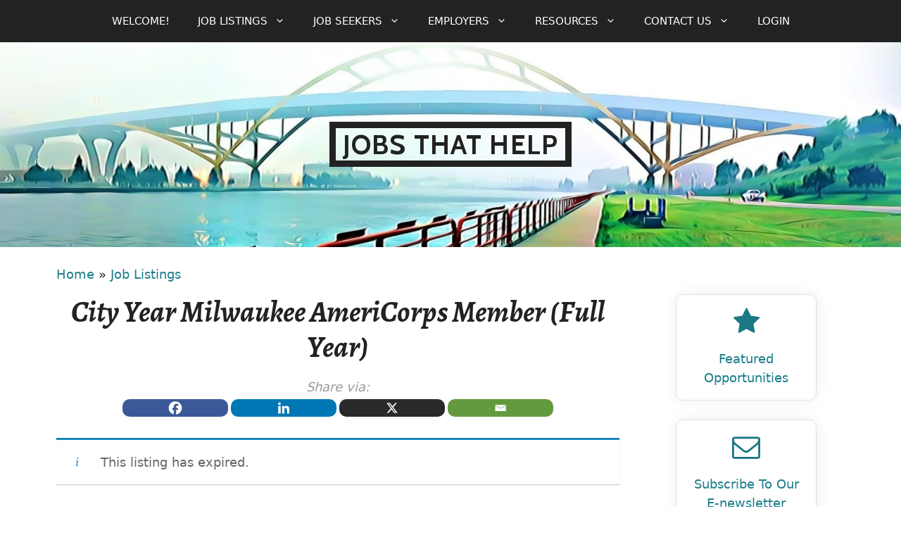

--- FILE ---
content_type: text/html; charset=UTF-8
request_url: https://www.jobsthathelp.com/job/city-year-milwaukee-milwaukee-wi-city-year-milwaukee-americorps-member-full-year-may/
body_size: 22266
content:
<!DOCTYPE html>
<html lang="en-US">
<head>
	<meta charset="UTF-8">
	<link rel="profile" href="https://gmpg.org/xfn/11">
	<meta name='robots' content='noindex, follow' />
	<style>img:is([sizes="auto" i], [sizes^="auto," i]) { contain-intrinsic-size: 3000px 1500px }</style>
	
<!-- Google Tag Manager for WordPress by gtm4wp.com -->
<script data-cfasync="false" data-pagespeed-no-defer>
	var gtm4wp_datalayer_name = "dataLayer";
	var dataLayer = dataLayer || [];
</script>
<!-- End Google Tag Manager for WordPress by gtm4wp.com --><meta name="viewport" content="width=device-width, initial-scale=1">
	<!-- This site is optimized with the Yoast SEO plugin v26.7 - https://yoast.com/wordpress/plugins/seo/ -->
	<title>City Year Milwaukee AmeriCorps Member (Full Year) &#8226; Jobs That Help &#8226; Nonprofit Jobs in Wisconsin</title>
	<link rel="canonical" href="https://www.jobsthathelp.com/?post_type=job_listing&p=54894" />
	<meta property="og:locale" content="en_US" />
	<meta property="og:type" content="article" />
	<meta property="og:title" content="City Year Milwaukee AmeriCorps Member (Full Year) &#8226; Jobs That Help &#8226; Nonprofit Jobs in Wisconsin" />
	<meta property="og:description" content="Share via:What You’ll Do: As a City Year Milwaukee AmeriCorps member, you will serve on diverse teams of 17-25 year olds to provide support to students, classrooms and the whole school, helping to ensure that students in systematically under-resourced schools receive a high-quality education. Your service will focus on tutoring and mentoring elementary, middle and/or ... Learn More" />
	<meta property="og:url" content="https://www.jobsthathelp.com/?post_type=job_listing&amp;p=54894" />
	<meta property="og:site_name" content="Jobs That Help" />
	<meta property="article:publisher" content="https://www.facebook.com/JobsThatHelp" />
	<meta property="article:modified_time" content="2023-06-24T05:00:10+00:00" />
	<meta property="og:image" content="https://www.jobsthathelp.com/wp-content/uploads/job-manager-uploads/company_logo/2022/11/Screen-Shot-2022-11-01-at-2.05.16-PM-1.png" />
	<meta property="og:image:width" content="986" />
	<meta property="og:image:height" content="1052" />
	<meta property="og:image:type" content="image/png" />
	<meta name="twitter:card" content="summary_large_image" />
	<meta name="twitter:site" content="@JobsThatHelpWI" />
	<script type="application/ld+json" class="yoast-schema-graph">{"@context":"https://schema.org","@graph":[{"@type":"WebPage","@id":"https://www.jobsthathelp.com/?post_type=job_listing&p=54894","url":"https://www.jobsthathelp.com/?post_type=job_listing&p=54894","name":"City Year Milwaukee AmeriCorps Member (Full Year) &#8226; Jobs That Help &#8226; Nonprofit Jobs in Wisconsin","isPartOf":{"@id":"https://www.jobsthathelp.com/#website"},"primaryImageOfPage":{"@id":"https://www.jobsthathelp.com/?post_type=job_listing&p=54894#primaryimage"},"image":{"@id":"https://www.jobsthathelp.com/?post_type=job_listing&p=54894#primaryimage"},"thumbnailUrl":"https://www.jobsthathelp.com/wp-content/uploads/job-manager-uploads/company_logo/2022/11/Screen-Shot-2022-11-01-at-2.05.16-PM-1.png","datePublished":"2023-05-24T20:37:35+00:00","dateModified":"2023-06-24T05:00:10+00:00","breadcrumb":{"@id":"https://www.jobsthathelp.com/?post_type=job_listing&p=54894#breadcrumb"},"inLanguage":"en-US","potentialAction":[{"@type":"ReadAction","target":["https://www.jobsthathelp.com/?post_type=job_listing&p=54894"]}]},{"@type":"ImageObject","inLanguage":"en-US","@id":"https://www.jobsthathelp.com/?post_type=job_listing&p=54894#primaryimage","url":"https://www.jobsthathelp.com/wp-content/uploads/job-manager-uploads/company_logo/2022/11/Screen-Shot-2022-11-01-at-2.05.16-PM-1.png","contentUrl":"https://www.jobsthathelp.com/wp-content/uploads/job-manager-uploads/company_logo/2022/11/Screen-Shot-2022-11-01-at-2.05.16-PM-1.png","width":986,"height":1052},{"@type":"WebSite","@id":"https://www.jobsthathelp.com/#website","url":"https://www.jobsthathelp.com/","name":"Jobs That Help","description":"","publisher":{"@id":"https://www.jobsthathelp.com/#organization"},"potentialAction":[{"@type":"SearchAction","target":{"@type":"EntryPoint","urlTemplate":"https://www.jobsthathelp.com/?s={search_term_string}"},"query-input":{"@type":"PropertyValueSpecification","valueRequired":true,"valueName":"search_term_string"}}],"inLanguage":"en-US"},{"@type":"Organization","@id":"https://www.jobsthathelp.com/#organization","name":"Jobs That Help","url":"https://www.jobsthathelp.com/","logo":{"@type":"ImageObject","inLanguage":"en-US","@id":"https://www.jobsthathelp.com/#/schema/logo/image/","url":"https://www.jobsthathelp.com/wp-content/uploads/2019/03/Extra-Centered-Hoan-Bridge-Copy-2.jpg","contentUrl":"https://www.jobsthathelp.com/wp-content/uploads/2019/03/Extra-Centered-Hoan-Bridge-Copy-2.jpg","width":374,"height":375,"caption":"Jobs That Help"},"image":{"@id":"https://www.jobsthathelp.com/#/schema/logo/image/"},"sameAs":["https://www.facebook.com/JobsThatHelp","https://x.com/JobsThatHelpWI","https://www.instagram.com/JobsThatHelp","https://www.linkedin.com/company/jobs-that-help","https://www.threads.net/@jobsthathelp","https://bsky.app/profile/jobsthathelp.com"]},{"@type":"JobPosting","datePosted":"2023-05-24T15:37:35-05:00","validThrough":"2023-06-23T23:59:59-05:00","title":"City Year Milwaukee AmeriCorps Member (Full Year)","description":"<p><strong>What You’ll Do:</strong></p>\n<p>As a City Year Milwaukee AmeriCorps member, you will serve on diverse teams of 17-25 year olds to provide support to students, classrooms and the whole school, helping to ensure that students in systematically under-resourced schools receive a high-quality education. Your service will focus on tutoring and mentoring elementary, middle and/or high school students. You will help students earn academic success, improve their attendance, learn social-emotional skills and develop positive behaviors at school.</p>\n<p><strong>Role and Responsibilities:</strong></p>\n<p>We provide 5 weeks of training at the beginning of the service year to support you. Plus, you will work with partner teachers and school staff every step of the way.</p>\n<ul>\n<li><strong>Support academic coaching and social emotional development for students:</strong></li>\n</ul>\n<ul>\n<li style=\"list-style-type: none\">\n<ul>\n<li>Work with identified students one on one and in small groups for assignment completion</li>\n<li>Develop social-emotional skills throughout a student&#8217;s day, using proven strategies of learning, practicing, reflection and repetition</li>\n<li>Collaborate with teachers and team members to collect data, record, analyze and monitor individual student progress</li>\n<li>Create an engaging, safe and healthy classroom space in collaboration with the teacher</li>\n</ul>\n</li>\n<li><strong>Support Whole School initiatives to increase engagement with students and families:</strong></li>\n</ul>\n<ul>\n<li style=\"list-style-type: none\">\n<ul>\n<li>Support and/or conduct after school activities for students before, during and after school including, but not limited to, academic enrichment and intervention, homework support, recreation and student clubs, service learning, and leadership development</li>\n</ul>\n</li>\n</ul>\n<ul>\n<li style=\"list-style-type: none\">\n<ul>\n<li>Engage students, parents/guardians, and/or community members in education or social issues through member led themed events at schools or on virtual platforms</li>\n</ul>\n</li>\n</ul>\n<p><strong>City Year benefits:</strong></p>\n<p>You will receive:</p>\n<ul>\n<li>2023-2024 Full Year Position: $1,122 bi-weekly living stipend</li>\n<li>$6,895 Segal Education Award</li>\n<li><a href=\"https://www.americorpschildcare.com/\" rel=\"noopener\" target=\"_blank\">Childcare benefits paid by AmeriCorps</a></li>\n<li>Health, Dental, and Vision Insurance</li>\n<li>Talkspace Therapy Program</li>\n<li>Workers’ compensation</li>\n<li>Career and University partnerships and scholarships</li>\n<li>City Year / AmeriCorps Uniform parts</li>\n<li>Loan forbearance and interest accrual payments for qualified student loans</li>\n</ul>\n","employmentType":["TEMPORARY","FULL_TIME"],"hiringOrganization":{"@type":"Organization","name":"City Year Milwaukee","sameAs":"https://www.cityyear.org/milwaukee/","url":"https://www.cityyear.org/milwaukee/","logo":"https://www.jobsthathelp.com/wp-content/uploads/job-manager-uploads/company_logo/2022/11/Screen-Shot-2022-11-01-at-2.05.16-PM-1.png"},"identifier":{"@type":"PropertyValue","name":"City Year Milwaukee","value":"https://www.jobsthathelp.com/?post_type=job_listing&p=54894"},"jobLocation":{"@type":"Place","address":"Milwaukee, WI"},"directApply":false,"mainEntityOfPage":{"@id":"https://www.jobsthathelp.com/?post_type=job_listing&p=54894"}}]}</script>
	<!-- / Yoast SEO plugin. -->


<link rel='dns-prefetch' href='//code.jquery.com' />
<link href='https://fonts.gstatic.com' crossorigin rel='preconnect' />
<link href='https://fonts.googleapis.com' crossorigin rel='preconnect' />
<link rel="alternate" type="application/rss+xml" title="Jobs That Help &raquo; Feed" href="https://www.jobsthathelp.com/feed/" />
<link rel="alternate" type="application/rss+xml" title="Jobs That Help &raquo; Comments Feed" href="https://www.jobsthathelp.com/comments/feed/" />
<link rel='stylesheet' id='wp-block-library-css' href='https://www.jobsthathelp.com/wp-includes/css/dist/block-library/style.min.css?ver=6.8.3' media='all' />
<style id='classic-theme-styles-inline-css'>
/*! This file is auto-generated */
.wp-block-button__link{color:#fff;background-color:#32373c;border-radius:9999px;box-shadow:none;text-decoration:none;padding:calc(.667em + 2px) calc(1.333em + 2px);font-size:1.125em}.wp-block-file__button{background:#32373c;color:#fff;text-decoration:none}
</style>
<style id='global-styles-inline-css'>
:root{--wp--preset--aspect-ratio--square: 1;--wp--preset--aspect-ratio--4-3: 4/3;--wp--preset--aspect-ratio--3-4: 3/4;--wp--preset--aspect-ratio--3-2: 3/2;--wp--preset--aspect-ratio--2-3: 2/3;--wp--preset--aspect-ratio--16-9: 16/9;--wp--preset--aspect-ratio--9-16: 9/16;--wp--preset--color--black: #000000;--wp--preset--color--cyan-bluish-gray: #abb8c3;--wp--preset--color--white: #ffffff;--wp--preset--color--pale-pink: #f78da7;--wp--preset--color--vivid-red: #cf2e2e;--wp--preset--color--luminous-vivid-orange: #ff6900;--wp--preset--color--luminous-vivid-amber: #fcb900;--wp--preset--color--light-green-cyan: #7bdcb5;--wp--preset--color--vivid-green-cyan: #00d084;--wp--preset--color--pale-cyan-blue: #8ed1fc;--wp--preset--color--vivid-cyan-blue: #0693e3;--wp--preset--color--vivid-purple: #9b51e0;--wp--preset--color--contrast: var(--contrast);--wp--preset--color--contrast-2: var(--contrast-2);--wp--preset--color--contrast-3: var(--contrast-3);--wp--preset--color--base: var(--base);--wp--preset--color--base-2: var(--base-2);--wp--preset--color--base-3: var(--base-3);--wp--preset--color--accent: var(--accent);--wp--preset--gradient--vivid-cyan-blue-to-vivid-purple: linear-gradient(135deg,rgba(6,147,227,1) 0%,rgb(155,81,224) 100%);--wp--preset--gradient--light-green-cyan-to-vivid-green-cyan: linear-gradient(135deg,rgb(122,220,180) 0%,rgb(0,208,130) 100%);--wp--preset--gradient--luminous-vivid-amber-to-luminous-vivid-orange: linear-gradient(135deg,rgba(252,185,0,1) 0%,rgba(255,105,0,1) 100%);--wp--preset--gradient--luminous-vivid-orange-to-vivid-red: linear-gradient(135deg,rgba(255,105,0,1) 0%,rgb(207,46,46) 100%);--wp--preset--gradient--very-light-gray-to-cyan-bluish-gray: linear-gradient(135deg,rgb(238,238,238) 0%,rgb(169,184,195) 100%);--wp--preset--gradient--cool-to-warm-spectrum: linear-gradient(135deg,rgb(74,234,220) 0%,rgb(151,120,209) 20%,rgb(207,42,186) 40%,rgb(238,44,130) 60%,rgb(251,105,98) 80%,rgb(254,248,76) 100%);--wp--preset--gradient--blush-light-purple: linear-gradient(135deg,rgb(255,206,236) 0%,rgb(152,150,240) 100%);--wp--preset--gradient--blush-bordeaux: linear-gradient(135deg,rgb(254,205,165) 0%,rgb(254,45,45) 50%,rgb(107,0,62) 100%);--wp--preset--gradient--luminous-dusk: linear-gradient(135deg,rgb(255,203,112) 0%,rgb(199,81,192) 50%,rgb(65,88,208) 100%);--wp--preset--gradient--pale-ocean: linear-gradient(135deg,rgb(255,245,203) 0%,rgb(182,227,212) 50%,rgb(51,167,181) 100%);--wp--preset--gradient--electric-grass: linear-gradient(135deg,rgb(202,248,128) 0%,rgb(113,206,126) 100%);--wp--preset--gradient--midnight: linear-gradient(135deg,rgb(2,3,129) 0%,rgb(40,116,252) 100%);--wp--preset--font-size--small: 13px;--wp--preset--font-size--medium: 20px;--wp--preset--font-size--large: 36px;--wp--preset--font-size--x-large: 42px;--wp--preset--spacing--20: 0.44rem;--wp--preset--spacing--30: 0.67rem;--wp--preset--spacing--40: 1rem;--wp--preset--spacing--50: 1.5rem;--wp--preset--spacing--60: 2.25rem;--wp--preset--spacing--70: 3.38rem;--wp--preset--spacing--80: 5.06rem;--wp--preset--shadow--natural: 6px 6px 9px rgba(0, 0, 0, 0.2);--wp--preset--shadow--deep: 12px 12px 50px rgba(0, 0, 0, 0.4);--wp--preset--shadow--sharp: 6px 6px 0px rgba(0, 0, 0, 0.2);--wp--preset--shadow--outlined: 6px 6px 0px -3px rgba(255, 255, 255, 1), 6px 6px rgba(0, 0, 0, 1);--wp--preset--shadow--crisp: 6px 6px 0px rgba(0, 0, 0, 1);}:where(.is-layout-flex){gap: 0.5em;}:where(.is-layout-grid){gap: 0.5em;}body .is-layout-flex{display: flex;}.is-layout-flex{flex-wrap: wrap;align-items: center;}.is-layout-flex > :is(*, div){margin: 0;}body .is-layout-grid{display: grid;}.is-layout-grid > :is(*, div){margin: 0;}:where(.wp-block-columns.is-layout-flex){gap: 2em;}:where(.wp-block-columns.is-layout-grid){gap: 2em;}:where(.wp-block-post-template.is-layout-flex){gap: 1.25em;}:where(.wp-block-post-template.is-layout-grid){gap: 1.25em;}.has-black-color{color: var(--wp--preset--color--black) !important;}.has-cyan-bluish-gray-color{color: var(--wp--preset--color--cyan-bluish-gray) !important;}.has-white-color{color: var(--wp--preset--color--white) !important;}.has-pale-pink-color{color: var(--wp--preset--color--pale-pink) !important;}.has-vivid-red-color{color: var(--wp--preset--color--vivid-red) !important;}.has-luminous-vivid-orange-color{color: var(--wp--preset--color--luminous-vivid-orange) !important;}.has-luminous-vivid-amber-color{color: var(--wp--preset--color--luminous-vivid-amber) !important;}.has-light-green-cyan-color{color: var(--wp--preset--color--light-green-cyan) !important;}.has-vivid-green-cyan-color{color: var(--wp--preset--color--vivid-green-cyan) !important;}.has-pale-cyan-blue-color{color: var(--wp--preset--color--pale-cyan-blue) !important;}.has-vivid-cyan-blue-color{color: var(--wp--preset--color--vivid-cyan-blue) !important;}.has-vivid-purple-color{color: var(--wp--preset--color--vivid-purple) !important;}.has-black-background-color{background-color: var(--wp--preset--color--black) !important;}.has-cyan-bluish-gray-background-color{background-color: var(--wp--preset--color--cyan-bluish-gray) !important;}.has-white-background-color{background-color: var(--wp--preset--color--white) !important;}.has-pale-pink-background-color{background-color: var(--wp--preset--color--pale-pink) !important;}.has-vivid-red-background-color{background-color: var(--wp--preset--color--vivid-red) !important;}.has-luminous-vivid-orange-background-color{background-color: var(--wp--preset--color--luminous-vivid-orange) !important;}.has-luminous-vivid-amber-background-color{background-color: var(--wp--preset--color--luminous-vivid-amber) !important;}.has-light-green-cyan-background-color{background-color: var(--wp--preset--color--light-green-cyan) !important;}.has-vivid-green-cyan-background-color{background-color: var(--wp--preset--color--vivid-green-cyan) !important;}.has-pale-cyan-blue-background-color{background-color: var(--wp--preset--color--pale-cyan-blue) !important;}.has-vivid-cyan-blue-background-color{background-color: var(--wp--preset--color--vivid-cyan-blue) !important;}.has-vivid-purple-background-color{background-color: var(--wp--preset--color--vivid-purple) !important;}.has-black-border-color{border-color: var(--wp--preset--color--black) !important;}.has-cyan-bluish-gray-border-color{border-color: var(--wp--preset--color--cyan-bluish-gray) !important;}.has-white-border-color{border-color: var(--wp--preset--color--white) !important;}.has-pale-pink-border-color{border-color: var(--wp--preset--color--pale-pink) !important;}.has-vivid-red-border-color{border-color: var(--wp--preset--color--vivid-red) !important;}.has-luminous-vivid-orange-border-color{border-color: var(--wp--preset--color--luminous-vivid-orange) !important;}.has-luminous-vivid-amber-border-color{border-color: var(--wp--preset--color--luminous-vivid-amber) !important;}.has-light-green-cyan-border-color{border-color: var(--wp--preset--color--light-green-cyan) !important;}.has-vivid-green-cyan-border-color{border-color: var(--wp--preset--color--vivid-green-cyan) !important;}.has-pale-cyan-blue-border-color{border-color: var(--wp--preset--color--pale-cyan-blue) !important;}.has-vivid-cyan-blue-border-color{border-color: var(--wp--preset--color--vivid-cyan-blue) !important;}.has-vivid-purple-border-color{border-color: var(--wp--preset--color--vivid-purple) !important;}.has-vivid-cyan-blue-to-vivid-purple-gradient-background{background: var(--wp--preset--gradient--vivid-cyan-blue-to-vivid-purple) !important;}.has-light-green-cyan-to-vivid-green-cyan-gradient-background{background: var(--wp--preset--gradient--light-green-cyan-to-vivid-green-cyan) !important;}.has-luminous-vivid-amber-to-luminous-vivid-orange-gradient-background{background: var(--wp--preset--gradient--luminous-vivid-amber-to-luminous-vivid-orange) !important;}.has-luminous-vivid-orange-to-vivid-red-gradient-background{background: var(--wp--preset--gradient--luminous-vivid-orange-to-vivid-red) !important;}.has-very-light-gray-to-cyan-bluish-gray-gradient-background{background: var(--wp--preset--gradient--very-light-gray-to-cyan-bluish-gray) !important;}.has-cool-to-warm-spectrum-gradient-background{background: var(--wp--preset--gradient--cool-to-warm-spectrum) !important;}.has-blush-light-purple-gradient-background{background: var(--wp--preset--gradient--blush-light-purple) !important;}.has-blush-bordeaux-gradient-background{background: var(--wp--preset--gradient--blush-bordeaux) !important;}.has-luminous-dusk-gradient-background{background: var(--wp--preset--gradient--luminous-dusk) !important;}.has-pale-ocean-gradient-background{background: var(--wp--preset--gradient--pale-ocean) !important;}.has-electric-grass-gradient-background{background: var(--wp--preset--gradient--electric-grass) !important;}.has-midnight-gradient-background{background: var(--wp--preset--gradient--midnight) !important;}.has-small-font-size{font-size: var(--wp--preset--font-size--small) !important;}.has-medium-font-size{font-size: var(--wp--preset--font-size--medium) !important;}.has-large-font-size{font-size: var(--wp--preset--font-size--large) !important;}.has-x-large-font-size{font-size: var(--wp--preset--font-size--x-large) !important;}
:where(.wp-block-post-template.is-layout-flex){gap: 1.25em;}:where(.wp-block-post-template.is-layout-grid){gap: 1.25em;}
:where(.wp-block-columns.is-layout-flex){gap: 2em;}:where(.wp-block-columns.is-layout-grid){gap: 2em;}
:root :where(.wp-block-pullquote){font-size: 1.5em;line-height: 1.6;}
</style>
<link rel='stylesheet' id='wp-job-manager-frontend-css' href='https://www.jobsthathelp.com/wp-content/plugins/wp-job-manager/assets/dist/css/frontend.css?ver=dfd3b8d2ce68f47df57d' media='all' />
<link rel='stylesheet' id='jquery-ui-css' href='//code.jquery.com/ui/1.13.3/themes/smoothness/jquery-ui.min.css?ver=1.13.3' media='all' />
<link rel='stylesheet' id='generate-widget-areas-css' href='https://www.jobsthathelp.com/wp-content/themes/generatepress/assets/css/components/widget-areas.min.css?ver=3.6.1' media='all' />
<link rel='stylesheet' id='generate-style-css' href='https://www.jobsthathelp.com/wp-content/themes/generatepress/assets/css/main.min.css?ver=3.6.1' media='all' />
<style id='generate-style-inline-css'>
body{background-color:#ffffff;color:#222222;}a{color:#1d7e8b;}a:hover, a:focus, a:active{color:#2395a5;}.wp-block-group__inner-container{max-width:1200px;margin-left:auto;margin-right:auto;}:root{--contrast:#222222;--contrast-2:#575760;--contrast-3:#b2b2be;--base:#f0f0f0;--base-2:#f7f8f9;--base-3:#ffffff;--accent:#1c7885;}:root .has-contrast-color{color:var(--contrast);}:root .has-contrast-background-color{background-color:var(--contrast);}:root .has-contrast-2-color{color:var(--contrast-2);}:root .has-contrast-2-background-color{background-color:var(--contrast-2);}:root .has-contrast-3-color{color:var(--contrast-3);}:root .has-contrast-3-background-color{background-color:var(--contrast-3);}:root .has-base-color{color:var(--base);}:root .has-base-background-color{background-color:var(--base);}:root .has-base-2-color{color:var(--base-2);}:root .has-base-2-background-color{background-color:var(--base-2);}:root .has-base-3-color{color:var(--base-3);}:root .has-base-3-background-color{background-color:var(--base-3);}:root .has-accent-color{color:var(--accent);}:root .has-accent-background-color{background-color:var(--accent);}body, button, input, select, textarea{font-size:18px;}.top-bar{font-size:14px;}.main-title{font-family:Cabin;font-size:25px;}.main-navigation a, .main-navigation .menu-toggle, .main-navigation .menu-bar-items{font-weight:500;text-transform:uppercase;}.site-info{font-size:15px;}h1{font-family:Alegreya;font-weight:bold;font-size:42px;}h2{font-family:Alegreya;font-size:30px;}h3{font-size:20px;}button:not(.menu-toggle),html input[type="button"],input[type="reset"],input[type="submit"],.button,.wp-block-button .wp-block-button__link{font-size:18px;}.top-bar{background-color:#1c7885;color:#ffffff;}.top-bar a{color:#ffffff;}.top-bar a:hover{color:var(--contrast);}.site-header{background-color:#ffffff;color:#3a3a3a;}.site-header a{color:#3a3a3a;}.main-title a,.main-title a:hover{color:#222222;}.site-description{color:#757575;}.main-navigation,.main-navigation ul ul{background-color:#222222;}.main-navigation .main-nav ul li a, .main-navigation .menu-toggle, .main-navigation .menu-bar-items{color:#ffffff;}.main-navigation .main-nav ul li:not([class*="current-menu-"]):hover > a, .main-navigation .main-nav ul li:not([class*="current-menu-"]):focus > a, .main-navigation .main-nav ul li.sfHover:not([class*="current-menu-"]) > a, .main-navigation .menu-bar-item:hover > a, .main-navigation .menu-bar-item.sfHover > a{color:#ffffff;background-color:#3f3f3f;}button.menu-toggle:hover,button.menu-toggle:focus{color:#ffffff;}.main-navigation .main-nav ul li[class*="current-menu-"] > a{background-color:#3f3f3f;}.navigation-search input[type="search"],.navigation-search input[type="search"]:active, .navigation-search input[type="search"]:focus, .main-navigation .main-nav ul li.search-item.active > a, .main-navigation .menu-bar-items .search-item.active > a{color:#ffffff;background-color:#3f3f3f;}.main-navigation ul ul{background-color:#3f3f3f;}.main-navigation .main-nav ul ul li a{color:#ffffff;}.main-navigation .main-nav ul ul li:not([class*="current-menu-"]):hover > a,.main-navigation .main-nav ul ul li:not([class*="current-menu-"]):focus > a, .main-navigation .main-nav ul ul li.sfHover:not([class*="current-menu-"]) > a{color:#ffffff;background-color:#4f4f4f;}.main-navigation .main-nav ul ul li[class*="current-menu-"] > a{background-color:#4f4f4f;}.separate-containers .inside-article, .separate-containers .comments-area, .separate-containers .page-header, .one-container .container, .separate-containers .paging-navigation, .inside-page-header{background-color:#ffffff;}.entry-meta{color:#595959;}.entry-meta a{color:#595959;}.entry-meta a:hover{color:#2395a5;}.sidebar .widget{background-color:#ffffff;}.sidebar .widget .widget-title{color:#000000;}.footer-widgets{background-color:#ffffff;}.footer-widgets .widget-title{color:#000000;}.site-info{color:#999999;background-color:#222222;}.site-info a{color:#999999;}.site-info a:hover{color:#ffffff;}.footer-bar .widget_nav_menu .current-menu-item a{color:#ffffff;}input[type="text"],input[type="email"],input[type="url"],input[type="password"],input[type="search"],input[type="tel"],input[type="number"],textarea,select{color:#666666;background-color:#fafafa;border-color:#cccccc;}input[type="text"]:focus,input[type="email"]:focus,input[type="url"]:focus,input[type="password"]:focus,input[type="search"]:focus,input[type="tel"]:focus,input[type="number"]:focus,textarea:focus,select:focus{color:#666666;background-color:#ffffff;border-color:#bfbfbf;}button,html input[type="button"],input[type="reset"],input[type="submit"],a.button,a.wp-block-button__link:not(.has-background){color:#ffffff;background-color:#1c7885;}button:hover,html input[type="button"]:hover,input[type="reset"]:hover,input[type="submit"]:hover,a.button:hover,button:focus,html input[type="button"]:focus,input[type="reset"]:focus,input[type="submit"]:focus,a.button:focus,a.wp-block-button__link:not(.has-background):active,a.wp-block-button__link:not(.has-background):focus,a.wp-block-button__link:not(.has-background):hover{color:#ffffff;background-color:#2395a5;}a.generate-back-to-top{background-color:rgba( 0,0,0,0.4 );color:#ffffff;}a.generate-back-to-top:hover,a.generate-back-to-top:focus{background-color:rgba( 0,0,0,0.6 );color:#ffffff;}:root{--gp-search-modal-bg-color:var(--base-3);--gp-search-modal-text-color:var(--contrast);--gp-search-modal-overlay-bg-color:rgba(0,0,0,0.2);}@media (max-width: 768px){.main-navigation .menu-bar-item:hover > a, .main-navigation .menu-bar-item.sfHover > a{background:none;color:#ffffff;}}.inside-top-bar{padding:10px;}.inside-header{padding:0px;}.nav-below-header .main-navigation .inside-navigation.grid-container, .nav-above-header .main-navigation .inside-navigation.grid-container{padding:0px 20px 0px 20px;}.site-main .wp-block-group__inner-container{padding:40px;}.separate-containers .paging-navigation{padding-top:20px;padding-bottom:20px;}.entry-content .alignwide, body:not(.no-sidebar) .entry-content .alignfull{margin-left:-40px;width:calc(100% + 80px);max-width:calc(100% + 80px);}.rtl .menu-item-has-children .dropdown-menu-toggle{padding-left:20px;}.rtl .main-navigation .main-nav ul li.menu-item-has-children > a{padding-right:20px;}.widget-area .widget{padding:0px 40px 40px 40px;}.footer-widgets-container{padding:0px 40px 40px 40px;}.inside-site-info{padding:20px;}@media (max-width:768px){.separate-containers .inside-article, .separate-containers .comments-area, .separate-containers .page-header, .separate-containers .paging-navigation, .one-container .site-content, .inside-page-header{padding:30px;}.site-main .wp-block-group__inner-container{padding:30px;}.inside-site-info{padding-right:10px;padding-left:10px;}.entry-content .alignwide, body:not(.no-sidebar) .entry-content .alignfull{margin-left:-30px;width:calc(100% + 60px);max-width:calc(100% + 60px);}.one-container .site-main .paging-navigation{margin-bottom:20px;}}.is-right-sidebar{width:25%;}.is-left-sidebar{width:25%;}.site-content .content-area{width:75%;}@media (max-width: 768px){.main-navigation .menu-toggle,.sidebar-nav-mobile:not(#sticky-placeholder){display:block;}.main-navigation ul,.gen-sidebar-nav,.main-navigation:not(.slideout-navigation):not(.toggled) .main-nav > ul,.has-inline-mobile-toggle #site-navigation .inside-navigation > *:not(.navigation-search):not(.main-nav){display:none;}.nav-align-right .inside-navigation,.nav-align-center .inside-navigation{justify-content:space-between;}}
.site-header{background-repeat:no-repeat;background-size:100% auto;background-attachment:inherit;}
.dynamic-author-image-rounded{border-radius:100%;}.dynamic-featured-image, .dynamic-author-image{vertical-align:middle;}.one-container.blog .dynamic-content-template:not(:last-child), .one-container.archive .dynamic-content-template:not(:last-child){padding-bottom:0px;}.dynamic-entry-excerpt > p:last-child{margin-bottom:0px;}
</style>
<link rel='stylesheet' id='font-awesome-css' href='https://www.jobsthathelp.com/wp-content/themes/generatepress/assets/css/components/font-awesome.min.css?ver=4.7' media='all' />
<link rel='stylesheet' id='generate-child-css' href='https://www.jobsthathelp.com/wp-content/themes/generatepress_child/style.css?ver=1738088808' media='all' />
<link rel='stylesheet' id='generate-google-fonts-css' href='https://fonts.googleapis.com/css?family=Cabin%3Abold%7CAlegreya%3A700italic&#038;display=auto&#038;ver=3.6.1' media='all' />
<link rel='stylesheet' id='heateor_sss_frontend_css-css' href='https://www.jobsthathelp.com/wp-content/plugins/sassy-social-share/public/css/sassy-social-share-public.css?ver=3.3.79' media='all' />
<style id='heateor_sss_frontend_css-inline-css'>
.heateor_sss_button_instagram span.heateor_sss_svg,a.heateor_sss_instagram span.heateor_sss_svg{background:radial-gradient(circle at 30% 107%,#fdf497 0,#fdf497 5%,#fd5949 45%,#d6249f 60%,#285aeb 90%)}.heateor_sss_horizontal_sharing .heateor_sss_svg,.heateor_sss_standard_follow_icons_container .heateor_sss_svg{color:#fff;border-width:0px;border-style:solid;border-color:transparent}.heateor_sss_horizontal_sharing .heateorSssTCBackground{color:#666}.heateor_sss_horizontal_sharing span.heateor_sss_svg:hover,.heateor_sss_standard_follow_icons_container span.heateor_sss_svg:hover{border-color:transparent;}.heateor_sss_vertical_sharing span.heateor_sss_svg,.heateor_sss_floating_follow_icons_container span.heateor_sss_svg{color:#fff;border-width:0px;border-style:solid;border-color:transparent;}.heateor_sss_vertical_sharing .heateorSssTCBackground{color:#666;}.heateor_sss_vertical_sharing span.heateor_sss_svg:hover,.heateor_sss_floating_follow_icons_container span.heateor_sss_svg:hover{border-color:transparent;}@media screen and (max-width:783px) {.heateor_sss_vertical_sharing{display:none!important}}div.heateor_sss_sharing_title{text-align:center}div.heateor_sss_sharing_ul{width:100%;text-align:center;}div.heateor_sss_horizontal_sharing div.heateor_sss_sharing_ul a{float:none!important;display:inline-block;}
</style>
<link rel='stylesheet' id='generate-blog-images-css' href='https://www.jobsthathelp.com/wp-content/plugins/gp-premium/blog/functions/css/featured-images.min.css?ver=2.5.5' media='all' />
<link rel='stylesheet' id='generate-woocommerce-css' href='https://www.jobsthathelp.com/wp-content/plugins/gp-premium/woocommerce/functions/css/woocommerce.min.css?ver=2.5.5' media='all' />
<style id='generate-woocommerce-inline-css'>
.woocommerce #respond input#submit, .woocommerce a.button, .woocommerce button.button, .woocommerce input.button, .wc-block-components-button{color:#ffffff;background-color:#1c7885;text-decoration:none;font-size:18px;}.woocommerce #respond input#submit:hover, .woocommerce a.button:hover, .woocommerce button.button:hover, .woocommerce input.button:hover, .wc-block-components-button:hover{color:#ffffff;background-color:#2395a5;}.woocommerce #respond input#submit.alt, .woocommerce a.button.alt, .woocommerce button.button.alt, .woocommerce input.button.alt, .woocommerce #respond input#submit.alt.disabled, .woocommerce #respond input#submit.alt.disabled:hover, .woocommerce #respond input#submit.alt:disabled, .woocommerce #respond input#submit.alt:disabled:hover, .woocommerce #respond input#submit.alt:disabled[disabled], .woocommerce #respond input#submit.alt:disabled[disabled]:hover, .woocommerce a.button.alt.disabled, .woocommerce a.button.alt.disabled:hover, .woocommerce a.button.alt:disabled, .woocommerce a.button.alt:disabled:hover, .woocommerce a.button.alt:disabled[disabled], .woocommerce a.button.alt:disabled[disabled]:hover, .woocommerce button.button.alt.disabled, .woocommerce button.button.alt.disabled:hover, .woocommerce button.button.alt:disabled, .woocommerce button.button.alt:disabled:hover, .woocommerce button.button.alt:disabled[disabled], .woocommerce button.button.alt:disabled[disabled]:hover, .woocommerce input.button.alt.disabled, .woocommerce input.button.alt.disabled:hover, .woocommerce input.button.alt:disabled, .woocommerce input.button.alt:disabled:hover, .woocommerce input.button.alt:disabled[disabled], .woocommerce input.button.alt:disabled[disabled]:hover{color:#ffffff;background-color:#1c7885;}.woocommerce #respond input#submit.alt:hover, .woocommerce a.button.alt:hover, .woocommerce button.button.alt:hover, .woocommerce input.button.alt:hover{color:#ffffff;background-color:#2395a5;}button.wc-block-components-panel__button{font-size:inherit;}.woocommerce .star-rating span:before, .woocommerce p.stars:hover a::before{color:#ffa200;}.woocommerce span.onsale{background-color:#222222;color:#ffffff;}.woocommerce ul.products li.product .price, .woocommerce div.product p.price{color:#222222;}.woocommerce div.product .woocommerce-tabs ul.tabs li a{color:#222222;}.woocommerce div.product .woocommerce-tabs ul.tabs li a:hover, .woocommerce div.product .woocommerce-tabs ul.tabs li.active a{color:#1c7885;}.woocommerce-message{background-color:#2395a5;color:#ffffff;}div.woocommerce-message a.button, div.woocommerce-message a.button:focus, div.woocommerce-message a.button:hover, div.woocommerce-message a, div.woocommerce-message a:focus, div.woocommerce-message a:hover{color:#ffffff;}.woocommerce-info{background-color:#1c7885;color:#ffffff;}div.woocommerce-info a.button, div.woocommerce-info a.button:focus, div.woocommerce-info a.button:hover, div.woocommerce-info a, div.woocommerce-info a:focus, div.woocommerce-info a:hover{color:#ffffff;}.woocommerce-error{background-color:#e8626d;color:#ffffff;}div.woocommerce-error a.button, div.woocommerce-error a.button:focus, div.woocommerce-error a.button:hover, div.woocommerce-error a, div.woocommerce-error a:focus, div.woocommerce-error a:hover{color:#ffffff;}.woocommerce-product-details__short-description{color:#222222;}#wc-mini-cart{background-color:#ffffff;color:#000000;}#wc-mini-cart a:not(.button), #wc-mini-cart a.remove{color:#000000;}#wc-mini-cart .button{color:#ffffff;}#wc-mini-cart .button:hover, #wc-mini-cart .button:focus, #wc-mini-cart .button:active{color:#ffffff;}.woocommerce #content div.product div.images, .woocommerce div.product div.images, .woocommerce-page #content div.product div.images, .woocommerce-page div.product div.images{width:25%;}.add-to-cart-panel{background-color:#ffffff;color:#000000;}.add-to-cart-panel a:not(.button){color:#000000;}.woocommerce .widget_price_filter .price_slider_wrapper .ui-widget-content{background-color:#dddddd;}.woocommerce .widget_price_filter .ui-slider .ui-slider-range, .woocommerce .widget_price_filter .ui-slider .ui-slider-handle{background-color:#666666;}.woocommerce-MyAccount-navigation li.is-active a:after, a.button.wc-forward:after{display:none;}#payment .payment_methods>.wc_payment_method>label:before{font-family:WooCommerce;content:"\e039";}#payment .payment_methods li.wc_payment_method>input[type=radio]:first-child:checked+label:before{content:"\e03c";}.woocommerce-ordering:after{font-family:WooCommerce;content:"\e00f";}.wc-columns-container .products, .woocommerce .related ul.products, .woocommerce .up-sells ul.products{grid-gap:50px;}@media (max-width: 1024px){.woocommerce .wc-columns-container.wc-tablet-columns-2 .products{-ms-grid-columns:(1fr)[2];grid-template-columns:repeat(2, 1fr);}.wc-related-upsell-tablet-columns-2 .related ul.products, .wc-related-upsell-tablet-columns-2 .up-sells ul.products{-ms-grid-columns:(1fr)[2];grid-template-columns:repeat(2, 1fr);}}@media (max-width:768px){.add-to-cart-panel .continue-shopping{background-color:#ffffff;}.woocommerce #content div.product div.images,.woocommerce div.product div.images,.woocommerce-page #content div.product div.images,.woocommerce-page div.product div.images{width:100%;}}@media (max-width: 768px){nav.toggled .main-nav li.wc-menu-item{display:none !important;}.mobile-bar-items.wc-mobile-cart-items{z-index:1;}}
</style>
<link rel='stylesheet' id='generate-woocommerce-mobile-css' href='https://www.jobsthathelp.com/wp-content/plugins/gp-premium/woocommerce/functions/css/woocommerce-mobile.min.css?ver=2.5.5' media='(max-width:768px)' />
<script src="https://www.jobsthathelp.com/wp-includes/js/jquery/jquery.min.js?ver=3.7.1" id="jquery-core-js"></script>
<script src="https://www.jobsthathelp.com/wp-includes/js/jquery/jquery-migrate.min.js?ver=3.4.1" id="jquery-migrate-js"></script>
<script id="wpso-front-scripts-js-extra">
var wpso = {"ajaxurl":"https:\/\/www.jobsthathelp.com\/wp-admin\/admin-ajax.php","nonce":"d8d5ffff56","user_items":[]};
</script>
<script src="https://www.jobsthathelp.com/wp-content/plugins/wp-sort-order/js/front-scripts.js?ver=2026010818" id="wpso-front-scripts-js"></script>
<link rel="https://api.w.org/" href="https://www.jobsthathelp.com/wp-json/" /><link rel="alternate" title="JSON" type="application/json" href="https://www.jobsthathelp.com/wp-json/wp/v2/job-listings/54894" /><meta name="generator" content="WordPress 6.8.3" />
<meta name="generator" content="WooCommerce 10.2.3" />
<link rel='shortlink' href='https://www.jobsthathelp.com/?p=54894' />

<!-- Google Tag Manager for WordPress by gtm4wp.com -->
<!-- GTM Container placement set to manual -->
<script data-cfasync="false" data-pagespeed-no-defer>
	var dataLayer_content = {"pageTitle":"City Year Milwaukee AmeriCorps Member (Full Year) &#8226; Jobs That Help &#8226; Nonprofit Jobs in Wisconsin","pagePostType":"job_listing","pagePostType2":"single-job_listing","pagePostAuthor":"City Year Milwaukee","pagePostDate":"5\/24\/23","pagePostDateYear":2023,"pagePostDateMonth":5,"pagePostDateDay":24,"pagePostDateDayName":"Wednesday","pagePostDateHour":15,"pagePostDateMinute":37,"pagePostDateIso":"2023-05-24T15:37:35-05:00","pagePostDateUnix":1684942655};
	dataLayer.push( dataLayer_content );
</script>
<script data-cfasync="false" data-pagespeed-no-defer>
(function(w,d,s,l,i){w[l]=w[l]||[];w[l].push({'gtm.start':
new Date().getTime(),event:'gtm.js'});var f=d.getElementsByTagName(s)[0],
j=d.createElement(s),dl=l!='dataLayer'?'&l='+l:'';j.async=true;j.src=
'//www.googletagmanager.com/gtm.js?id='+i+dl;f.parentNode.insertBefore(j,f);
})(window,document,'script','dataLayer','GTM-N7LKKVW');
</script>
<!-- End Google Tag Manager for WordPress by gtm4wp.com -->	<noscript><style>.woocommerce-product-gallery{ opacity: 1 !important; }</style></noscript>
	<link rel="icon" href="https://www.jobsthathelp.com/wp-content/uploads/2020/08/cropped-Jobs-That-Help-favicon-200x200.jpg" sizes="32x32" />
<link rel="icon" href="https://www.jobsthathelp.com/wp-content/uploads/2020/08/cropped-Jobs-That-Help-favicon-200x200.jpg" sizes="192x192" />
<link rel="apple-touch-icon" href="https://www.jobsthathelp.com/wp-content/uploads/2020/08/cropped-Jobs-That-Help-favicon-200x200.jpg" />
<meta name="msapplication-TileImage" content="https://www.jobsthathelp.com/wp-content/uploads/2020/08/cropped-Jobs-That-Help-favicon.jpg" />
		<style id="wp-custom-css">
			/* Fix bottom default padding on events search form */
#mec_search_form_14766 {
	padding: 20px 5px 10px 5px;
}

/* Change max width of password reset confirmation */
div.um.um-password.um-um_password_id.uimob500 {
    max-width: 500px;
}

/* Correctly style WPForms links */
#wpforms-confirmation-2975 > p > a {
	color: #fff;
	text-decoration: underline;
}

#wpforms-confirmation-2975 > p > a:hover, #wpforms-confirmation-2975 > p > a:focus, #wpforms-confirmation-2975 > p > a:active {
	color: #DCEEEE;
	text-decoration: underline;
}

/* Styling Events Calendar cancelation message */
div.mec-event-content > div.mec-cancellation-reason {
	border: 0px;
	box-shadow: 0px 0px;
	padding: 15px 0px 0px 0px;
}

/* Adjusting Events Calendar page image size */
@media only screen and (max-width: 825px) { #post-8502 > div > div > div.wp-block-image > figure > img {
 max-width: 100px;
	max-height: 100px;
	}
}

/* Adjust WPForms field description font */
div.wpforms-container-full .wpforms-form .wpforms-field-description {
	color: #757575;
	font-size: .83em;
}

/* Adjust SSS Facebook share color */
div.heateor_sss_sharing_container.heateor_sss_horizontal_sharing > div.heateor_sss_sharing_ul > a.heateor_sss_facebook > span > svg {
	background: #3B5998;
}

/* Separate action buttons on Orders page */
#post-25937 td.woocommerce-orders-table__cell.woocommerce-orders-table__cell-order-actions a.woocommerce-button.button {
	border: 2px solid #F9F9F9;
}

/* Adjustment for buttons on home page */

@media only screen and (max-width: 580px) {
#post-17 > div > div > div.wp-block-columns.is-not-stacked-on-mobile.jth-home-panel.jth-nomargin.is-layout-flex.wp-container-core-columns-is-layout-9d6595d7.wp-block-columns-is-layout-flex
	{
        gap: 1em;
    }
}

#post-17 > div > div > div.wp-block-columns.is-not-stacked-on-mobile.jth-home-panel.jth-nomargin.is-layout-flex.wp-container-core-columns-is-layout-9d6595d7.wp-block-columns-is-layout-flex > div:nth-child(3) > div > div.sue-icon-panel-content.sue-content-wrap {
	padding: 1em 0.5em 1em 0.5em
}

@media only screen and (max-width: 417px) {
#post-17 > div > div > div.wp-block-columns.is-not-stacked-on-mobile.jth-home-panel.jth-nomargin.is-layout-flex.wp-container-core-columns-is-layout-9d6595d7.wp-block-columns-is-layout-flex > div > div > div.sue-icon-panel-content.sue-content-wrap > p {
	font-size: 14.5px;
	}
}

@media only screen and (max-width: 342px) {
#post-17 > div > div > div.wp-block-columns.is-not-stacked-on-mobile.jth-home-panel.jth-nomargin.is-layout-flex.wp-container-core-columns-is-layout-9d6595d7.wp-block-columns-is-layout-flex > p {
    font-size: 12.5px;
	}
}

/* Replace old .woocommerce-message customization with new */
#post-18922 .wc-block-components-notice-banner.is-success {
	display: none;
}

/* Override default new WC styling */
.woocommerce .wc-block-components-notice-banner.is-info, .woocommerce .wc-block-components-notice-banner.is-info a {
		color: #ffffff;
    background-color: #1c7885;
    border-color: #1c7885;
		text-decoration: none;
		border-radius: 0px;
}

.wc-block-components-notice-banner.is-info>svg {
    background-color: #ffffff!important;
	fill: #1c7885;
}

.woocommerce .wc-block-components-notice-banner.is-success, .woocommerce .wc-block-components-notice-banner.is-success a {
		color: #ffffff;
    background-color: #2395a5;
    border-color: #2395a5;
		text-decoration: none;
		border-radius: 0px;
}

.wc-block-components-notice-banner.is-success>svg {
    background-color: #ffffff!important;
	fill: #2395a5;
}

.woocommerce .wc-block-components-notice-banner.is-error {
    border-radius: 0px;
}

/* Override custom CSS for cart link on checkout page */
div.sue-icon-text.jth-cart-link {
	margin-top: 20px;
}

/* Hide duplicative category search on Job Listings 
div.search_jobs > div.search_categories > span {
	display: none;
} */

/* No columns gap - event listing */
.jth-no-gap {
	gap: 0em;
}

/* Smaller columns gap - highlighted event */
.jth-smaller-gap {
	gap: 1em;
}

/* Updated job alerts styling */
#job-manager-alerts > div.jm-alerts__alert-list > div.jm-alerts__add-new {
	margin-bottom: 25px;
}

#job-manager-alerts > div.jm-alerts__alert-list > div.jm-alert.alert-enabled > div.jm-alert__actions.job-alert-actions > ul,
#job-manager-alerts > div.jm-alerts__alert-list > div.jm-alert.alert-disabled > div.jm-alert__actions.job-alert-actions > ul {
	margin: 0px;
}

/* Show hidden resume listing options */
#resume-manager-candidate-dashboard table ul.candidate-dashboard-actions {
	visibility: initial;
}

/* Style Shortcodes Ultimate tooltips */

.su-tooltip-button a {
	cursor: pointer;
	font-weight: 500;
}


/* Custom styling for job submission message */

.jth-job-manager-message {
    zoom: 1;
    background-color: #fff;
    border-top: 3px solid #999;
    box-shadow: 0 1px 1px rgba(0,0,0,.2);
    color: #666;
    list-style: none outside!important;
    margin-bottom: 2em;
    padding: 1em 2em 1em 3.5em!important;
    position: relative;
		top: -140px;
    width: auto;
	  border-top-color: #8fae1b;
    font-size: 20px;
    text-align: center;
    font-weight: 600; 
}


@media only screen and (max-width: 1128px) {
.jth-job-manager-message {
		top: -170px;
	}
}

@media only screen and (max-width: 599px) {
.jth-job-manager-message {
		top: -190px;
	}
}

@media only screen and (max-width: 434px) {
.jth-job-manager-message {
		top: -220px;
	}
}

@media only screen and (max-width: 391px) {
.jth-job-manager-message {
		top: -270px;
	}
}

@media only screen and (max-width: 340px) {
.jth-job-manager-message {
		top: -300px;
	}
}

.jth-job-manager-message::before {
    color: rgb(143, 174, 27);
    content: "\2713";
    display: inline-block;
    font-family: sans-serif;
    margin-right: 1em;
}

@media only screen and (max-width: 576px) {
	.jth-job-manager-message::before { 		 margin-right: 0em;
    position: absolute;
    top: 1em;
    left: 1.5em;
	}
}

/* Dismissable WooCommerce notice styling */

.woocommerce-store-notice, p.demo_store, .admin-bar p.demo_store {
    position: fixed;
    top: auto;
    bottom: 0;
	  background: #1c7885;
	  font-size: 16px;
    padding-left: 0.5em;
    padding-right: 0.5em;
}

.woocommerce-store-notice__dismiss-link {
	font-weight: 500;
}

/* Adjust MEC text */

.mec-event-grid-minimal .mec-event-detail .mec-event-loc-place,
.mec-event-grid-minimal .mec-event-detail .mec-shortcode-organizers {
	font-weight: 400;
	font-size: 16px;
}

.mec-single-event-description.mec-events-content ol li {
	color: #222222;
	font-size: 18px;
	font-weight: 400;
}

/* Hide "Preview" button text on job post edit page */

#post-49166 #submit-job-form > p.jth-preview-text {
	display: none;
}

/* Hide MEC icons */

#mec_skin_events_14766 div.mec-shortcode-organizers > i, #mec_skin_events_14766 div.mec-event-loc-place > i {
	display: none;
}

/* Style checkout elements */

.woocommerce-checkout #payment ul.payment_methods li input, 
.woocommerce-checkout #payment div.payment_box .woocommerce-SavedPaymentMethods .woocommerce-SavedPaymentMethods-tokenInput {
margin: 0 0.25em 0 0;
}

#stripe-payment-data > fieldset:nth-child(4) > p > label {
line-height: initial;
font-size: 14.3px;
}

.wc-stripe-elements-field {
padding: 10px;
}

#payment > ul > li.wc_payment_method.payment_method_cod > label > img {
	height: 35px;
}

#order_review > div.ppc-button-wrapper {
	margin-top: -25px;
}

/* Indent site sub sub menu */
.sub-menu.toggled-on > li > .sub-menu.toggled-on > li {
	padding-left: 15px;
}

/* Add bottom padding to social share buttons on posts */
.post .heateor_sss_sharing_container.heateor_sss_horizontal_sharing {padding-bottom: 30px;}

/* Override MEC font and sidebar styling */
.mec-wrap .mec-single-title {
	margin-top: 15px;
	font-family: Alegreya;
}

.mec-wrap :not(.elementor-widget-container)>p, .mec-single-event-description.mec-events-content ul li {
	font-size: 18px;
	color: #222222;
	font-weight: 400;
}

.mec-single-event .mec-event-meta dd, .mec-wrap abbr, .mec-wrap h6 {
	font-size: 16px;
	font-weight: 400;
}

.mec-single-event .mec-event-meta h6 {
	display: inline;
}

div.mec-event-more-info {
	display: none;
}

div.mec-single-event-location {
	margin-bottom: -10px;
	padding-bottom: 0px;
}

/* Hide addtional WooCommerce product description tab title */
.woocommerce div.product .woocommerce-tabs ul.tabs {
display: none;
}

/* Remove gap on mobile */
@media only screen and (max-width: 781px) {
	.jth-nogap {
	gap: 0px !important;
	}
}

/* Center button on Post Opportunity page on mobile */
@media only screen and (max-width: 768px) {
	.jth-mobile-button-center {
	text-align: center;
	margin-bottom: 25px;
	}
}

/* Stylize numbers on Submit Opportunity page */
.jth-circle {
	padding: 1px 9px 3px 9px;
	background-color: #1c7885;
	color: #fff;
	border-radius: 50%;
	border: 1px solid #2395a5;
}

/* Add shadow to Resume Templates images */
div.entry-content > figure.jth-shadow img { 
	box-shadow: 1px 0px 20px rgb(0 0 0 / 7%);
}

/* Events listings title adjustment */
.mec-wrap h1 {
	word-spacing: 4px;
}

/* Fix for button text on mobile on Post Jobs page */
.button, .wp-block-button .wp-block-button__link {
    padding: 10px 18px !important;
}

/* Changing job status text color */
#job-manager-job-dashboard > table > tbody > tr > td.job_title > small {
	color: #1d7e8b;
}

/* Adjust help bullet spacing in job post form */
#submit-job-form > fieldset.fieldset-job_details.fieldset-type-text > div > small > li:nth-child(1) {
	margin-bottom: 0px;
}

/* How to Apply section styling */
#jmfe-wrap-how_to_apply {
	display: none;
  background-color: #fff;
  border-radius: 10px;
  border: 1px solid #e1e1e1;
  box-shadow: 1px 0px 20px rgb(0 0 0 / 7%);
	margin-top: 1em;
	padding: 1em 1em 0em 1em;
}

#jmfe-wrap-job_referral {
	margin-top: 1.5em;
}

/* Adjust calendar month font size */
div.mec-event-date {
	font-size: 16.5px;
}

/* Fix positioning of buttons on tablet and mobile */
@media only screen and (max-width: 768px) {
	.jth-purchase-button {
		margin: auto;
		width: 121.5px;
		margin-bottom: 1em;
	}
	.jth-post-now-button {
		margin: auto;
		width: 127px;
		margin-bottom: 1em;
	}
}

@media only screen and (max-width: 598px) {
	.jth-margin-bottom {
		margin-bottom: 1em;
	}
}

/* Shortcodes Ultimate styles for custom HTML homepage button */

.su-button-center {
    text-align: center;
}

.su-button {
    display: inline-block!important;
    text-align: center;
    text-decoration: none!important;
    box-sizing: content-box!important;
    transition: all .2s;
}

div.su-button-center > a > span:hover {
	background-color: #2395a5;
}

.su-button-style-flat span {
    position: relative;
}
.su-button-style-flat, .su-button-style-flat span {
    border: none;
}
.su-button span {
    display: block!important;
    text-decoration: none!important;
    box-sizing: content-box!important;
    transition: all .2s;
}

@media screen and (max-width: 377px) {
.su-button span {
    padding-top: 0.25em!important;
    padding-bottom: 0.25em!important;
    line-height: 1.2!important;
}
}		</style>
		<style>:root,::before,::after{--mec-color-skin: #1c7885;--mec-color-skin-rgba-1: rgba(28,120,133,.25);--mec-color-skin-rgba-2: rgba(28,120,133,.5);--mec-color-skin-rgba-3: rgba(28,120,133,.75);--mec-color-skin-rgba-4: rgba(28,120,133,.11);--mec-primary-border-radius: ;--mec-secondary-border-radius: ;--mec-container-normal-width: 1196px;--mec-container-large-width: 1690px;--mec-title-color: #1c7885;--mec-fes-main-color: #40d9f1;--mec-fes-main-color-rgba-1: rgba(64, 217, 241, 0.12);--mec-fes-main-color-rgba-2: rgba(64, 217, 241, 0.23);--mec-fes-main-color-rgba-3: rgba(64, 217, 241, 0.03);--mec-fes-main-color-rgba-4: rgba(64, 217, 241, 0.3);--mec-fes-main-color-rgba-5: rgb(64 217 241 / 7%);--mec-fes-main-color-rgba-6: rgba(64, 217, 241, 0.2);</style></head>

<body class="wp-singular job_listing-template-default single single-job_listing postid-54894 wp-embed-responsive wp-theme-generatepress wp-child-theme-generatepress_child theme-generatepress post-image-below-header post-image-aligned-center sticky-menu-fade mec-theme-generatepress woocommerce-no-js right-sidebar nav-above-header one-container nav-aligned-center header-aligned-center dropdown-hover featured-image-active generatepress-child-jobs-that-help" itemtype="https://schema.org/Blog" itemscope>

<!-- GTM Container placement set to manual -->
<!-- Google Tag Manager (noscript) -->
				<noscript><iframe src="https://www.googletagmanager.com/ns.html?id=GTM-N7LKKVW" height="0" width="0" style="display:none;visibility:hidden" aria-hidden="true"></iframe></noscript>
<!-- End Google Tag Manager (noscript) -->	
<!-- GTM Container placement set to manual -->
<!-- Google Tag Manager (noscript) -->
<!-- GTM Container placement set to manual -->
<!-- Google Tag Manager (noscript) --><a class="screen-reader-text skip-link" href="#content" title="Skip to content">Skip to content</a>		<nav class="wc-menu-cart-activated main-navigation nav-align-center has-menu-bar-items sub-menu-right" id="site-navigation" aria-label="Primary"  itemtype="https://schema.org/SiteNavigationElement" itemscope>
			<div class="inside-navigation">
								<button class="menu-toggle" aria-controls="primary-menu" aria-expanded="false">
					<span class="gp-icon icon-menu-bars"><svg viewBox="0 0 512 512" aria-hidden="true" xmlns="http://www.w3.org/2000/svg" width="1em" height="1em"><path d="M0 96c0-13.255 10.745-24 24-24h464c13.255 0 24 10.745 24 24s-10.745 24-24 24H24c-13.255 0-24-10.745-24-24zm0 160c0-13.255 10.745-24 24-24h464c13.255 0 24 10.745 24 24s-10.745 24-24 24H24c-13.255 0-24-10.745-24-24zm0 160c0-13.255 10.745-24 24-24h464c13.255 0 24 10.745 24 24s-10.745 24-24 24H24c-13.255 0-24-10.745-24-24z" /></svg><svg viewBox="0 0 512 512" aria-hidden="true" xmlns="http://www.w3.org/2000/svg" width="1em" height="1em"><path d="M71.029 71.029c9.373-9.372 24.569-9.372 33.942 0L256 222.059l151.029-151.03c9.373-9.372 24.569-9.372 33.942 0 9.372 9.373 9.372 24.569 0 33.942L289.941 256l151.03 151.029c9.372 9.373 9.372 24.569 0 33.942-9.373 9.372-24.569 9.372-33.942 0L256 289.941l-151.029 151.03c-9.373 9.372-24.569 9.372-33.942 0-9.372-9.373-9.372-24.569 0-33.942L222.059 256 71.029 104.971c-9.372-9.373-9.372-24.569 0-33.942z" /></svg></span><span class="mobile-menu">Menu</span>				</button>
				<div id="primary-menu" class="main-nav"><ul id="menu-main-menu" class=" menu sf-menu"><li id="menu-item-33" class="menu-item menu-item-type-post_type menu-item-object-page menu-item-home menu-item-33"><a href="https://www.jobsthathelp.com/">Welcome!</a></li>
<li id="menu-item-35" class="menu-item menu-item-type-post_type menu-item-object-page menu-item-has-children menu-item-35"><a href="https://www.jobsthathelp.com/job-listings/">Job Listings<span role="presentation" class="dropdown-menu-toggle"><span class="gp-icon icon-arrow"><svg viewBox="0 0 330 512" aria-hidden="true" xmlns="http://www.w3.org/2000/svg" width="1em" height="1em"><path d="M305.913 197.085c0 2.266-1.133 4.815-2.833 6.514L171.087 335.593c-1.7 1.7-4.249 2.832-6.515 2.832s-4.815-1.133-6.515-2.832L26.064 203.599c-1.7-1.7-2.832-4.248-2.832-6.514s1.132-4.816 2.832-6.515l14.162-14.163c1.7-1.699 3.966-2.832 6.515-2.832 2.266 0 4.815 1.133 6.515 2.832l111.316 111.317 111.316-111.317c1.7-1.699 4.249-2.832 6.515-2.832s4.815 1.133 6.515 2.832l14.162 14.163c1.7 1.7 2.833 4.249 2.833 6.515z" /></svg></span></span></a>
<ul class="sub-menu">
	<li id="menu-item-34948" class="menu-item menu-item-type-post_type menu-item-object-page menu-item-has-children menu-item-34948"><a href="https://www.jobsthathelp.com/browse-opportunities/">Browse by Region<span role="presentation" class="dropdown-menu-toggle"><span class="gp-icon icon-arrow-right"><svg viewBox="0 0 192 512" aria-hidden="true" xmlns="http://www.w3.org/2000/svg" width="1em" height="1em" fill-rule="evenodd" clip-rule="evenodd" stroke-linejoin="round" stroke-miterlimit="1.414"><path d="M178.425 256.001c0 2.266-1.133 4.815-2.832 6.515L43.599 394.509c-1.7 1.7-4.248 2.833-6.514 2.833s-4.816-1.133-6.515-2.833l-14.163-14.162c-1.699-1.7-2.832-3.966-2.832-6.515 0-2.266 1.133-4.815 2.832-6.515l111.317-111.316L16.407 144.685c-1.699-1.7-2.832-4.249-2.832-6.515s1.133-4.815 2.832-6.515l14.163-14.162c1.7-1.7 4.249-2.833 6.515-2.833s4.815 1.133 6.514 2.833l131.994 131.993c1.7 1.7 2.832 4.249 2.832 6.515z" fill-rule="nonzero" /></svg></span></span></a>
	<ul class="sub-menu">
		<li id="menu-item-56625" class="menu-item menu-item-type-post_type menu-item-object-page menu-item-56625"><a href="https://www.jobsthathelp.com/browse-opportunities/northeast-wisconsin/">Northeast Wisconsin</a></li>
		<li id="menu-item-56626" class="menu-item menu-item-type-post_type menu-item-object-page menu-item-56626"><a href="https://www.jobsthathelp.com/browse-opportunities/northwest-wisconsin/">Northwest Wisconsin</a></li>
		<li id="menu-item-56629" class="menu-item menu-item-type-post_type menu-item-object-page menu-item-56629"><a href="https://www.jobsthathelp.com/browse-opportunities/southeast-wisconsin/">Southeast Wisconsin </a></li>
		<li id="menu-item-56630" class="menu-item menu-item-type-post_type menu-item-object-page menu-item-56630"><a href="https://www.jobsthathelp.com/browse-opportunities/southwest-and-south-central-wisconsin/">Southwest &#038; South Central Wisconsin</a></li>
	</ul>
</li>
	<li id="menu-item-56632" class="menu-item menu-item-type-custom menu-item-object-custom menu-item-has-children menu-item-56632"><a href="https://www.jobsthathelp.com/browse-opportunities/#by-type">Browse by Type<span role="presentation" class="dropdown-menu-toggle"><span class="gp-icon icon-arrow-right"><svg viewBox="0 0 192 512" aria-hidden="true" xmlns="http://www.w3.org/2000/svg" width="1em" height="1em" fill-rule="evenodd" clip-rule="evenodd" stroke-linejoin="round" stroke-miterlimit="1.414"><path d="M178.425 256.001c0 2.266-1.133 4.815-2.832 6.515L43.599 394.509c-1.7 1.7-4.248 2.833-6.514 2.833s-4.816-1.133-6.515-2.833l-14.163-14.162c-1.699-1.7-2.832-3.966-2.832-6.515 0-2.266 1.133-4.815 2.832-6.515l111.317-111.316L16.407 144.685c-1.699-1.7-2.832-4.249-2.832-6.515s1.133-4.815 2.832-6.515l14.163-14.162c1.7-1.7 4.249-2.833 6.515-2.833s4.815 1.133 6.514 2.833l131.994 131.993c1.7 1.7 2.832 4.249 2.832 6.515z" fill-rule="nonzero" /></svg></span></span></a>
	<ul class="sub-menu">
		<li id="menu-item-56622" class="menu-item menu-item-type-post_type menu-item-object-page menu-item-56622"><a href="https://www.jobsthathelp.com/browse-opportunities/featured/">Featured</a></li>
		<li id="menu-item-56623" class="menu-item menu-item-type-post_type menu-item-object-page menu-item-56623"><a href="https://www.jobsthathelp.com/browse-opportunities/full-time/">Full-Time</a></li>
		<li id="menu-item-56628" class="menu-item menu-item-type-post_type menu-item-object-page menu-item-56628"><a href="https://www.jobsthathelp.com/browse-opportunities/part-time/">Part-Time</a></li>
		<li id="menu-item-56627" class="menu-item menu-item-type-post_type menu-item-object-page menu-item-56627"><a href="https://www.jobsthathelp.com/browse-opportunities/other/">Other</a></li>
		<li id="menu-item-56620" class="menu-item menu-item-type-post_type menu-item-object-page menu-item-56620"><a href="https://www.jobsthathelp.com/browse-opportunities/americorps/">AmeriCorps</a></li>
		<li id="menu-item-56624" class="menu-item menu-item-type-post_type menu-item-object-page menu-item-56624"><a href="https://www.jobsthathelp.com/browse-opportunities/internship/">Internship</a></li>
		<li id="menu-item-56621" class="menu-item menu-item-type-post_type menu-item-object-page menu-item-56621"><a href="https://www.jobsthathelp.com/browse-opportunities/board-position/">Board Position</a></li>
	</ul>
</li>
	<li id="menu-item-9458" class="menu-item menu-item-type-post_type menu-item-object-page menu-item-9458"><a href="https://www.jobsthathelp.com/organization-directory/">Organization Directory</a></li>
</ul>
</li>
<li id="menu-item-4052" class="menu-item menu-item-type-post_type menu-item-object-page menu-item-has-children menu-item-4052"><a href="https://www.jobsthathelp.com/job-seekers/">Job Seekers<span role="presentation" class="dropdown-menu-toggle"><span class="gp-icon icon-arrow"><svg viewBox="0 0 330 512" aria-hidden="true" xmlns="http://www.w3.org/2000/svg" width="1em" height="1em"><path d="M305.913 197.085c0 2.266-1.133 4.815-2.833 6.514L171.087 335.593c-1.7 1.7-4.249 2.832-6.515 2.832s-4.815-1.133-6.515-2.832L26.064 203.599c-1.7-1.7-2.832-4.248-2.832-6.514s1.132-4.816 2.832-6.515l14.162-14.163c1.7-1.699 3.966-2.832 6.515-2.832 2.266 0 4.815 1.133 6.515 2.832l111.316 111.317 111.316-111.317c1.7-1.699 4.249-2.832 6.515-2.832s4.815 1.133 6.515 2.832l14.162 14.163c1.7 1.7 2.833 4.249 2.833 6.515z" /></svg></span></span></a>
<ul class="sub-menu">
	<li id="menu-item-4053" class="menu-item menu-item-type-custom menu-item-object-custom menu-item-4053"><a href="https://www.jobsthathelp.com/job-seekers/#create-account">Post Resume</a></li>
	<li id="menu-item-4660" class="menu-item menu-item-type-custom menu-item-object-custom menu-item-4660"><a href="https://www.jobsthathelp.com/job-seekers/#create-account">Set Job Alerts</a></li>
</ul>
</li>
<li id="menu-item-14529" class="menu-item menu-item-type-post_type menu-item-object-page menu-item-has-children menu-item-14529"><a href="https://www.jobsthathelp.com/employers/">Employers<span role="presentation" class="dropdown-menu-toggle"><span class="gp-icon icon-arrow"><svg viewBox="0 0 330 512" aria-hidden="true" xmlns="http://www.w3.org/2000/svg" width="1em" height="1em"><path d="M305.913 197.085c0 2.266-1.133 4.815-2.833 6.514L171.087 335.593c-1.7 1.7-4.249 2.832-6.515 2.832s-4.815-1.133-6.515-2.832L26.064 203.599c-1.7-1.7-2.832-4.248-2.832-6.514s1.132-4.816 2.832-6.515l14.162-14.163c1.7-1.699 3.966-2.832 6.515-2.832 2.266 0 4.815 1.133 6.515 2.832l111.316 111.317 111.316-111.317c1.7-1.699 4.249-2.832 6.515-2.832s4.815 1.133 6.515 2.832l14.162 14.163c1.7 1.7 2.833 4.249 2.833 6.515z" /></svg></span></span></a>
<ul class="sub-menu">
	<li id="menu-item-24613" class="menu-item menu-item-type-post_type menu-item-object-page menu-item-24613"><a href="https://www.jobsthathelp.com/post-jobs/">Job Post &#038; Resume Bank Details</a></li>
	<li id="menu-item-4055" class="menu-item menu-item-type-post_type menu-item-object-page menu-item-4055"><a href="https://www.jobsthathelp.com/resume-bank/">View Resume Bank</a></li>
</ul>
</li>
<li id="menu-item-8529" class="menu-item menu-item-type-post_type menu-item-object-page menu-item-has-children menu-item-8529"><a href="https://www.jobsthathelp.com/resources/">Resources<span role="presentation" class="dropdown-menu-toggle"><span class="gp-icon icon-arrow"><svg viewBox="0 0 330 512" aria-hidden="true" xmlns="http://www.w3.org/2000/svg" width="1em" height="1em"><path d="M305.913 197.085c0 2.266-1.133 4.815-2.833 6.514L171.087 335.593c-1.7 1.7-4.249 2.832-6.515 2.832s-4.815-1.133-6.515-2.832L26.064 203.599c-1.7-1.7-2.832-4.248-2.832-6.514s1.132-4.816 2.832-6.515l14.162-14.163c1.7-1.699 3.966-2.832 6.515-2.832 2.266 0 4.815 1.133 6.515 2.832l111.316 111.317 111.316-111.317c1.7-1.699 4.249-2.832 6.515-2.832s4.815 1.133 6.515 2.832l14.162 14.163c1.7 1.7 2.833 4.249 2.833 6.515z" /></svg></span></span></a>
<ul class="sub-menu">
	<li id="menu-item-8530" class="menu-item menu-item-type-post_type menu-item-object-page menu-item-8530"><a href="https://www.jobsthathelp.com/events/">Events Calendar</a></li>
	<li id="menu-item-52206" class="menu-item menu-item-type-post_type menu-item-object-page menu-item-52206"><a href="https://www.jobsthathelp.com/job-seeker-resources/">Resources for Job Seekers</a></li>
	<li id="menu-item-52207" class="menu-item menu-item-type-post_type menu-item-object-page menu-item-52207"><a href="https://www.jobsthathelp.com/employer-resources/">Resources for Employers</a></li>
</ul>
</li>
<li id="menu-item-91" class="menu-item menu-item-type-post_type menu-item-object-page menu-item-has-children menu-item-91"><a href="https://www.jobsthathelp.com/contact-us/">Contact Us<span role="presentation" class="dropdown-menu-toggle"><span class="gp-icon icon-arrow"><svg viewBox="0 0 330 512" aria-hidden="true" xmlns="http://www.w3.org/2000/svg" width="1em" height="1em"><path d="M305.913 197.085c0 2.266-1.133 4.815-2.833 6.514L171.087 335.593c-1.7 1.7-4.249 2.832-6.515 2.832s-4.815-1.133-6.515-2.832L26.064 203.599c-1.7-1.7-2.832-4.248-2.832-6.514s1.132-4.816 2.832-6.515l14.162-14.163c1.7-1.699 3.966-2.832 6.515-2.832 2.266 0 4.815 1.133 6.515 2.832l111.316 111.317 111.316-111.317c1.7-1.699 4.249-2.832 6.515-2.832s4.815 1.133 6.515 2.832l14.162 14.163c1.7 1.7 2.833 4.249 2.833 6.515z" /></svg></span></span></a>
<ul class="sub-menu">
	<li id="menu-item-5410" class="menu-item menu-item-type-post_type menu-item-object-page menu-item-5410"><a href="https://www.jobsthathelp.com/about-us/">About Us</a></li>
</ul>
</li>
<li id="menu-item-10194" class="menu-item menu-item-type-post_type menu-item-object-page menu-item-10194"><a href="https://www.jobsthathelp.com/login/">Login</a></li>
</ul></div><div class="menu-bar-items"><span class="menu-bar-item wc-menu-item  ">
					<a href="https://www.jobsthathelp.com/cart/" class="cart-contents shopping-cart has-svg-icon" title="View your shopping cart"><span class="gp-icon shopping-cart">
				<svg viewBox="0 0 576 512" aria-hidden="true" version="1.1" xmlns="http://www.w3.org/2000/svg" width="1em" height="1em">
				<path fill="none" d="M0 0h576v512H0z"/>
				<path d="M181.54 409.6c-29.249 0-52.914 23.04-52.914 51.2 0 28.16 23.665 51.2 52.915 51.2 29.249 0 53.18-23.04 53.18-51.2 0-28.16-23.931-51.2-53.18-51.2zM22 0v51.2h53.18l95.725 194.304-35.897 62.464C115.598 342.272 141.124 384 181.54 384h319.08v-51.2h-319.08l29.249-51.2h198.096c19.943 0 37.492-10.496 46.533-26.368L550.61 89.088c9.838-16.896-2.925-37.888-23.133-37.888H133.944L108.95 0H22zm425.442 409.6c-29.25 0-52.915 23.04-52.915 51.2 0 28.16 23.665 51.2 52.915 51.2 29.249 0 53.18-23.04 53.18-51.2 0-28.16-23.931-51.2-53.18-51.2z"/>
			</svg>
			</span><span class="number-of-items no-items">0</span><span class="amount"></span></a>		<div id="wc-mini-cart" class="wc-mini-cart" aria-hidden="true">
			<div class="inside-wc-mini-cart">
				<div class="widget woocommerce widget_shopping_cart"><div class="widget_shopping_cart_content"></div></div>			</div>
		</div>
	
				</span></div>			</div>
		</nav>
				<header class="site-header" id="masthead" aria-label="Site"  itemtype="https://schema.org/WPHeader" itemscope>
			<div class="inside-header">
				<div class="site-branding">
						<p class="main-title" itemprop="headline">
					<a href="https://www.jobsthathelp.com/" rel="home">Jobs That Help</a>
				</p>
						
					</div>			</div>
		</header>
		
	<div class="site grid-container container hfeed" id="page">
				<div class="site-content" id="content">
			
	<div class="content-area" id="primary">

    <div class="jth-breadcrumb"><span><span><a href="https://www.jobsthathelp.com/">Home</a></span> » <span><a href="https://www.jobsthathelp.com/job-listings/">Job Listings</a></span></span></div>

		<main class="site-main" id="main">
			
<article id="post-54894" class="post-54894 job_listing type-job_listing status-expired has-post-thumbnail hentry job-type-americorps job-type-full-time" itemtype="https://schema.org/CreativeWork" itemscope>
	<div class="inside-article">
					<header class="entry-header">
				<h1 class="entry-title" itemprop="headline">City Year Milwaukee AmeriCorps Member (Full Year)</h1>			</header>
			<div class="featured-image  page-header-image-single ">
				<img width="986" height="1052" src="https://www.jobsthathelp.com/wp-content/uploads/job-manager-uploads/company_logo/2022/11/Screen-Shot-2022-11-01-at-2.05.16-PM-1.png" class="attachment-full size-full" alt="" itemprop="image" decoding="async" fetchpriority="high" srcset="https://www.jobsthathelp.com/wp-content/uploads/job-manager-uploads/company_logo/2022/11/Screen-Shot-2022-11-01-at-2.05.16-PM-1.png 986w, https://www.jobsthathelp.com/wp-content/uploads/job-manager-uploads/company_logo/2022/11/Screen-Shot-2022-11-01-at-2.05.16-PM-1-187x200.png 187w, https://www.jobsthathelp.com/wp-content/uploads/job-manager-uploads/company_logo/2022/11/Screen-Shot-2022-11-01-at-2.05.16-PM-1-56x60.png 56w, https://www.jobsthathelp.com/wp-content/uploads/job-manager-uploads/company_logo/2022/11/Screen-Shot-2022-11-01-at-2.05.16-PM-1-84x90.png 84w" sizes="(max-width: 986px) 100vw, 986px" />
			</div>
		<div class="entry-content" itemprop="text">
			<div class='heateorSssClear'></div><div  class='heateor_sss_sharing_container heateor_sss_horizontal_sharing' data-heateor-sss-href='https://www.jobsthathelp.com/?post_type=job_listing&#038;p=54894'><div class='heateor_sss_sharing_title' style="font-weight:bold" >Share via:</div><div class="heateor_sss_sharing_ul"><a aria-label="Facebook" class="heateor_sss_facebook" href="https://www.facebook.com/sharer/sharer.php?u=https%3A%2F%2Fwww.jobsthathelp.com%2F%3Fpost_type%3Djob_listing%26p%3D54894" title="Facebook" rel="nofollow noopener" target="_blank" style="font-size:32px!important;box-shadow:none;display:inline-block;vertical-align:middle"><span class="heateor_sss_svg" style="background-color:#0765FE;width:76px;height:25px;border-radius:10px;display:inline-block;opacity:1;float:left;font-size:32px;box-shadow:none;display:inline-block;font-size:16px;padding:0 4px;vertical-align:middle;background-repeat:repeat;overflow:hidden;padding:0;cursor:pointer;box-sizing:content-box"><svg style="display:block;" focusable="false" aria-hidden="true" xmlns="http://www.w3.org/2000/svg" width="100%" height="100%" viewBox="0 0 32 32"><path fill="#fff" d="M28 16c0-6.627-5.373-12-12-12S4 9.373 4 16c0 5.628 3.875 10.35 9.101 11.647v-7.98h-2.474V16H13.1v-1.58c0-4.085 1.849-5.978 5.859-5.978.76 0 2.072.15 2.608.298v3.325c-.283-.03-.775-.045-1.386-.045-1.967 0-2.728.745-2.728 2.683V16h3.92l-.673 3.667h-3.247v8.245C23.395 27.195 28 22.135 28 16Z"></path></svg></span></a><a aria-label="Linkedin" class="heateor_sss_button_linkedin" href="https://www.linkedin.com/sharing/share-offsite/?url=https%3A%2F%2Fwww.jobsthathelp.com%2F%3Fpost_type%3Djob_listing%26p%3D54894" title="Linkedin" rel="nofollow noopener" target="_blank" style="font-size:32px!important;box-shadow:none;display:inline-block;vertical-align:middle"><span class="heateor_sss_svg heateor_sss_s__default heateor_sss_s_linkedin" style="background-color:#0077b5;width:76px;height:25px;border-radius:10px;display:inline-block;opacity:1;float:left;font-size:32px;box-shadow:none;display:inline-block;font-size:16px;padding:0 4px;vertical-align:middle;background-repeat:repeat;overflow:hidden;padding:0;cursor:pointer;box-sizing:content-box"><svg style="display:block;" focusable="false" aria-hidden="true" xmlns="http://www.w3.org/2000/svg" width="100%" height="100%" viewBox="0 0 32 32"><path d="M6.227 12.61h4.19v13.48h-4.19V12.61zm2.095-6.7a2.43 2.43 0 0 1 0 4.86c-1.344 0-2.428-1.09-2.428-2.43s1.084-2.43 2.428-2.43m4.72 6.7h4.02v1.84h.058c.56-1.058 1.927-2.176 3.965-2.176 4.238 0 5.02 2.792 5.02 6.42v7.395h-4.183v-6.56c0-1.564-.03-3.574-2.178-3.574-2.18 0-2.514 1.7-2.514 3.46v6.668h-4.187V12.61z" fill="#fff"></path></svg></span></a><a aria-label="X" class="heateor_sss_button_x" href="https://twitter.com/intent/tweet?via=JobsThatHelpWI&text=City%20Year%20Milwaukee%20AmeriCorps%20Member%20%28Full%20Year%29&url=https%3A%2F%2Fwww.jobsthathelp.com%2F%3Fpost_type%3Djob_listing%26p%3D54894" title="X" rel="nofollow noopener" target="_blank" style="font-size:32px!important;box-shadow:none;display:inline-block;vertical-align:middle"><span class="heateor_sss_svg heateor_sss_s__default heateor_sss_s_x" style="background-color:#2a2a2a;width:76px;height:25px;border-radius:10px;display:inline-block;opacity:1;float:left;font-size:32px;box-shadow:none;display:inline-block;font-size:16px;padding:0 4px;vertical-align:middle;background-repeat:repeat;overflow:hidden;padding:0;cursor:pointer;box-sizing:content-box"><svg width="100%" height="100%" style="display:block;" focusable="false" aria-hidden="true" xmlns="http://www.w3.org/2000/svg" viewBox="0 0 32 32"><path fill="#fff" d="M21.751 7h3.067l-6.7 7.658L26 25.078h-6.172l-4.833-6.32-5.531 6.32h-3.07l7.167-8.19L6 7h6.328l4.37 5.777L21.75 7Zm-1.076 16.242h1.7L11.404 8.74H9.58l11.094 14.503Z"></path></svg></span></a><a aria-label="Email" class="heateor_sss_email" href="https://www.jobsthathelp.com/?post_type=job_listing&p=54894" onclick="event.preventDefault();window.open('mailto:?subject=' + decodeURIComponent('City%20Year%20Milwaukee%20AmeriCorps%20Member%20%28Full%20Year%29').replace('&', '%26') + '&body=https%3A%2F%2Fwww.jobsthathelp.com%2F%3Fpost_type%3Djob_listing%26p%3D54894', '_blank')" title="Email" rel="noopener" style="font-size:32px!important;box-shadow:none;display:inline-block;vertical-align:middle"><span class="heateor_sss_svg" style="background-color:#649a3f;width:76px;height:25px;border-radius:10px;display:inline-block;opacity:1;float:left;font-size:32px;box-shadow:none;display:inline-block;font-size:16px;padding:0 4px;vertical-align:middle;background-repeat:repeat;overflow:hidden;padding:0;cursor:pointer;box-sizing:content-box"><svg style="display:block;" focusable="false" aria-hidden="true" xmlns="http://www.w3.org/2000/svg" width="100%" height="100%" viewBox="-.75 -.5 36 36"><path d="M 5.5 11 h 23 v 1 l -11 6 l -11 -6 v -1 m 0 2 l 11 6 l 11 -6 v 11 h -22 v -11" stroke-width="1" fill="#fff"></path></svg></span></a></div><div class="heateorSssClear"></div></div><div class='heateorSssClear'></div><br/><div class="single_job_listing">
			<div class="job-manager-info">This listing has expired.</div>
	</div>

<!--This uses the standard script applied to the Apply Now button / field in WP Job Manager and applies it to the custom "Learn How to Apply" button / field-->
<script> 
!function(e){var t={};function o(n){if(t[n])return t[n].exports;var i=t[n]={i:n,l:!1,exports:{}};return e[n].call(i.exports,i,i.exports,o),i.l=!0,i.exports}o.m=e,o.c=t,o.d=function(e,t,n){o.o(e,t)||Object.defineProperty(e,t,{enumerable:!0,get:n})},o.r=function(e){"undefined"!=typeof Symbol&&Symbol.toStringTag&&Object.defineProperty(e,Symbol.toStringTag,{value:"Module"}),Object.defineProperty(e,"__esModule",{value:!0})},o.t=function(e,t){if(1&t&&(e=o(e)),8&t)return e;if(4&t&&"object"==typeof e&&e&&e.__esModule)return e;var n=Object.create(null);if(o.r(n),Object.defineProperty(n,"default",{enumerable:!0,value:e}),2&t&&"string"!=typeof e)for(var i in e)o.d(n,i,function(t){return e[t]}.bind(null,i));return n},o.n=function(e){var t=e&&e.__esModule?function(){return e.default}:function(){return e};return o.d(t,"a",t),t},o.o=function(e,t){return Object.prototype.hasOwnProperty.call(e,t)},o.p="",o(o.s=5)}({5:function(e,t){jQuery(document).ready((function(e){e("body").hasClass("job-application-details-keep-open")||e(".jmfe-custom-field-wrap#jmfe-wrap-how_to_apply").hide(),e(document.body).on("click",".job_application .jth-apply-button",(function(){var t=e(this).parents(".job_application").find(".jmfe-custom-field-wrap#jmfe-wrap-how_to_apply").first(),o=e(this);t.slideToggle(400,(function(){if(e(this).is(":visible")){t.trigger("visible");var n=Math.max(Math.min(t.outerHeight(),200),.33*t.outerHeight()),i=t.offset().top+n,r=5;e("#wpadminbar").length>0&&"fixed"===e("#wpadminbar").css("position")&&(r+=e("#wpadminbar").outerHeight()),e("header").length>0&&"fixed"===e("header").css("position")&&(r+=e("header").outerHeight());var a=e(window).scrollTop()+window.innerHeight,l=t.offset().top+t.outerHeight()-a,u=window.innerHeight-r;l>0&&t.outerHeight()<.9*u?e("html, body").animate({scrollTop:e(window).scrollTop()+l+5},400):a<i&&e("html, body").animate({scrollTop:o.offset().top-r},600)}}))}))}))}});
</script>
<br/><div class='heateorSssClear'></div><div  class='heateor_sss_sharing_container heateor_sss_horizontal_sharing' data-heateor-sss-href='https://www.jobsthathelp.com/?post_type=job_listing&#038;p=54894'><div class='heateor_sss_sharing_title' style="font-weight:bold" >Share via:</div><div class="heateor_sss_sharing_ul"><a aria-label="Facebook" class="heateor_sss_facebook" href="https://www.facebook.com/sharer/sharer.php?u=https%3A%2F%2Fwww.jobsthathelp.com%2F%3Fpost_type%3Djob_listing%26p%3D54894" title="Facebook" rel="nofollow noopener" target="_blank" style="font-size:32px!important;box-shadow:none;display:inline-block;vertical-align:middle"><span class="heateor_sss_svg" style="background-color:#0765FE;width:76px;height:25px;border-radius:10px;display:inline-block;opacity:1;float:left;font-size:32px;box-shadow:none;display:inline-block;font-size:16px;padding:0 4px;vertical-align:middle;background-repeat:repeat;overflow:hidden;padding:0;cursor:pointer;box-sizing:content-box"><svg style="display:block;" focusable="false" aria-hidden="true" xmlns="http://www.w3.org/2000/svg" width="100%" height="100%" viewBox="0 0 32 32"><path fill="#fff" d="M28 16c0-6.627-5.373-12-12-12S4 9.373 4 16c0 5.628 3.875 10.35 9.101 11.647v-7.98h-2.474V16H13.1v-1.58c0-4.085 1.849-5.978 5.859-5.978.76 0 2.072.15 2.608.298v3.325c-.283-.03-.775-.045-1.386-.045-1.967 0-2.728.745-2.728 2.683V16h3.92l-.673 3.667h-3.247v8.245C23.395 27.195 28 22.135 28 16Z"></path></svg></span></a><a aria-label="Linkedin" class="heateor_sss_button_linkedin" href="https://www.linkedin.com/sharing/share-offsite/?url=https%3A%2F%2Fwww.jobsthathelp.com%2F%3Fpost_type%3Djob_listing%26p%3D54894" title="Linkedin" rel="nofollow noopener" target="_blank" style="font-size:32px!important;box-shadow:none;display:inline-block;vertical-align:middle"><span class="heateor_sss_svg heateor_sss_s__default heateor_sss_s_linkedin" style="background-color:#0077b5;width:76px;height:25px;border-radius:10px;display:inline-block;opacity:1;float:left;font-size:32px;box-shadow:none;display:inline-block;font-size:16px;padding:0 4px;vertical-align:middle;background-repeat:repeat;overflow:hidden;padding:0;cursor:pointer;box-sizing:content-box"><svg style="display:block;" focusable="false" aria-hidden="true" xmlns="http://www.w3.org/2000/svg" width="100%" height="100%" viewBox="0 0 32 32"><path d="M6.227 12.61h4.19v13.48h-4.19V12.61zm2.095-6.7a2.43 2.43 0 0 1 0 4.86c-1.344 0-2.428-1.09-2.428-2.43s1.084-2.43 2.428-2.43m4.72 6.7h4.02v1.84h.058c.56-1.058 1.927-2.176 3.965-2.176 4.238 0 5.02 2.792 5.02 6.42v7.395h-4.183v-6.56c0-1.564-.03-3.574-2.178-3.574-2.18 0-2.514 1.7-2.514 3.46v6.668h-4.187V12.61z" fill="#fff"></path></svg></span></a><a aria-label="X" class="heateor_sss_button_x" href="https://twitter.com/intent/tweet?via=JobsThatHelpWI&text=City%20Year%20Milwaukee%20AmeriCorps%20Member%20%28Full%20Year%29&url=https%3A%2F%2Fwww.jobsthathelp.com%2F%3Fpost_type%3Djob_listing%26p%3D54894" title="X" rel="nofollow noopener" target="_blank" style="font-size:32px!important;box-shadow:none;display:inline-block;vertical-align:middle"><span class="heateor_sss_svg heateor_sss_s__default heateor_sss_s_x" style="background-color:#2a2a2a;width:76px;height:25px;border-radius:10px;display:inline-block;opacity:1;float:left;font-size:32px;box-shadow:none;display:inline-block;font-size:16px;padding:0 4px;vertical-align:middle;background-repeat:repeat;overflow:hidden;padding:0;cursor:pointer;box-sizing:content-box"><svg width="100%" height="100%" style="display:block;" focusable="false" aria-hidden="true" xmlns="http://www.w3.org/2000/svg" viewBox="0 0 32 32"><path fill="#fff" d="M21.751 7h3.067l-6.7 7.658L26 25.078h-6.172l-4.833-6.32-5.531 6.32h-3.07l7.167-8.19L6 7h6.328l4.37 5.777L21.75 7Zm-1.076 16.242h1.7L11.404 8.74H9.58l11.094 14.503Z"></path></svg></span></a><a aria-label="Email" class="heateor_sss_email" href="https://www.jobsthathelp.com/?post_type=job_listing&p=54894" onclick="event.preventDefault();window.open('mailto:?subject=' + decodeURIComponent('City%20Year%20Milwaukee%20AmeriCorps%20Member%20%28Full%20Year%29').replace('&', '%26') + '&body=https%3A%2F%2Fwww.jobsthathelp.com%2F%3Fpost_type%3Djob_listing%26p%3D54894', '_blank')" title="Email" rel="noopener" style="font-size:32px!important;box-shadow:none;display:inline-block;vertical-align:middle"><span class="heateor_sss_svg" style="background-color:#649a3f;width:76px;height:25px;border-radius:10px;display:inline-block;opacity:1;float:left;font-size:32px;box-shadow:none;display:inline-block;font-size:16px;padding:0 4px;vertical-align:middle;background-repeat:repeat;overflow:hidden;padding:0;cursor:pointer;box-sizing:content-box"><svg style="display:block;" focusable="false" aria-hidden="true" xmlns="http://www.w3.org/2000/svg" width="100%" height="100%" viewBox="-.75 -.5 36 36"><path d="M 5.5 11 h 23 v 1 l -11 6 l -11 -6 v -1 m 0 2 l 11 6 l 11 -6 v 11 h -22 v -11" stroke-width="1" fill="#fff"></path></svg></span></a></div><div class="heateorSssClear"></div></div><div class='heateorSssClear'></div>		</div>

			</div>
</article>
		</main>
	</div>

	<div class="widget-area sidebar is-right-sidebar" id="right-sidebar">
	<div class="inside-right-sidebar">
		<aside id="block-8" class="widget inner-padding widget_block">
<h3 class="has-text-align-center wp-block-heading" id="latest-opportunities">Latest Opportunities</h3>
</aside><aside id="block-3" class="widget inner-padding widget_block"><p><div class="job_listings" data-location="" data-keywords="" data-show_filters="false" data-show_pagination="false" data-per_page="3" data-orderby="featured" data-order="DESC" data-categories="" data-disable-form-state-storage="" data-featured_first="false" data-post_id="54894" ><ul class="job_listings">
<li class="post-67626 job_listing type-job_listing status-publish has-post-thumbnail hentry job-type-board-position" data-longitude="" data-latitude="">
	<a href="https://www.jobsthathelp.com/job/peoples-table-milwaukee-wi-board-director-jan-2026/">
		<img decoding="async" class="company_logo" src="https://www.jobsthathelp.com/wp-content/uploads/job-manager-uploads/company_logo/2026/01/peoples-table-logo.jpg" alt="People&#039;s Table" />		<div class="position">
			<h3>Board Director</h3>
			<div class="company">
				<strong>People&#039;s Table</strong> 							</div>
		</div>
		<div class="location">
			Milwaukee, WI		</div>
		<ul class="meta">
			
																<li class="job-type board">Board Position</li>
							
			<li class="date"><time datetime="2026-01-21">Posted 1/21/26</time></li>

					</ul>
	</a>
</li>
<li class="post-61974 job_listing type-job_listing status-publish has-post-thumbnail hentry job-type-full-time job_position_featured" data-longitude="" data-latitude="">
	<a href="https://www.jobsthathelp.com/job/sirona-recovery-west-bend-wi-youth-ccs-therapist-jan-2026/">
		<img decoding="async" class="company_logo" src="https://www.jobsthathelp.com/wp-content/uploads/job-manager-uploads/company_logo/2022/05/Sirona-Logo-002-1-200x132.png" alt="Sirona Recovery" />		<div class="position">
			<h3>Youth CCS Therapist</h3>
			<div class="company">
				<strong>Sirona Recovery</strong> 							</div>
		</div>
		<div class="location">
			West Bend, WI		</div>
		<ul class="meta">
			
																<li class="job-type full-time">Full-Time</li>
							
			<li class="date"><time datetime="2026-01-21">Posted 1/21/26</time></li>

					</ul>
	</a>
</li>
<li class="post-56724 job_listing type-job_listing status-publish has-post-thumbnail hentry job-type-full-time" data-longitude="" data-latitude="">
	<a href="https://www.jobsthathelp.com/job/cathedral-center-milwaukee-wi-program-director-emergency-housing-jan-2026/">
		<img decoding="async" class="company_logo" src="https://www.jobsthathelp.com/wp-content/uploads/2019/11/The-Cathedral-Center-logo-200x200.jpg" alt="Cathedral Center" />		<div class="position">
			<h3>Program Director &#8211; Emergency Housing</h3>
			<div class="company">
				<strong>Cathedral Center</strong> 							</div>
		</div>
		<div class="location">
			Milwaukee, WI		</div>
		<ul class="meta">
			
																<li class="job-type full-time">Full-Time</li>
							
			<li class="date"><time datetime="2026-01-20">Posted 1/20/26</time></li>

					</ul>
	</a>
</li>
</ul>
<a class="load_more_jobs" href="#"><strong>Load more listings</strong></a><dialog class="jm-dialog" id="jm_add_alert_modal">
	<div class="jm-dialog-open">
		<div class="jm-dialog-backdrop" onclick="jm_add_alert_modal.close()"></div>
		<div class="jm-dialog-modal " style="width: 500px;">
			
<div class="jm-notice has-actions has-header">
			<div class="jm-notice__header">
						<div class="jm-notice__title">Add Alert</div>
		</div>
				<div
			class="jm-notice__message-wrap">
									<div
				class="jm-notice__message  ">Sign in or create an account to continue.</div>
		</div>
					<div class="jm-notice__footer">
			<div class="jm-ui-actions"><a class="jm-ui-button" href="https://www.jobsthathelp.com/login/?redirect_to=https://www.jobsthathelp.com/?post_type=job_listing&#038;p=54894"><span>Sign in</span></a><a class="jm-ui-button--outline" href="https://www.jobsthathelp.com/wp-login.php?action=register"><span>Create Account</span></a></div>		</div>
	</div>

			<a href="#" role="button" class="jm-ui-button--icon jm-dialog-close" onclick="jm_add_alert_modal.close()" aria-label="Close"><span class="jm-ui-button__icon"></span></a>
		</div>
	</div>
</dialog></div></p>
</aside><aside id="block-5" class="widget inner-padding widget_block">
<div class="wp-block-buttons is-content-justification-center is-layout-flex wp-container-core-buttons-is-layout-16018d1d wp-block-buttons-is-layout-flex">
<div class="wp-block-button"><a class="wp-block-button__link" href="https://www.jobsthathelp.com/job-listings/">View All Opportunities</a></div>
</div>
</aside><aside id="block-6" class="widget inner-padding widget_block"><p><p> <div class="sue-icon-panel jth-panel sue-panel-clickable" data-url="https://www.jobsthathelp.com/browse-opportunities/featured/" data-target="self" style="background-color:#ffffff;color:#333333;border-radius:0px;-moz-border-radius:0px;-webkit-border-radius:0px;box-shadow:0 1px 2px #eeeeee;-moz-box-shadow:0 1px 2px #eeeeee;-webkit-box-shadow:0 1px 2px #eeeeee;border:1px solid #cccccc"><div class="sue-icon-panel-head"><i class="sui sui-star" style="font-size:40px;color:#1c7885"></i></div><div class="sue-icon-panel-content sue-content-wrap" style="text-align:center"><a href="https://www.jobsthathelp.com/browse-opportunities/featured/">Featured Opportunities</a></div></div> <div class="sue-icon-panel jth-panel sue-panel-clickable" data-url="http://eepurl.com/gkXRFf" data-target="blank" style="background-color:#ffffff;color:#333333;border-radius:0px;-moz-border-radius:0px;-webkit-border-radius:0px;box-shadow:0 1px 2px #eeeeee;-moz-box-shadow:0 1px 2px #eeeeee;-webkit-box-shadow:0 1px 2px #eeeeee;border:1px solid #cccccc"><div class="sue-icon-panel-head"><i class="sui sui-envelope-o" style="font-size:40px;color:#1c7885"></i></div><div class="sue-icon-panel-content sue-content-wrap" style="text-align:center"><a href="http://eepurl.com/gkXRFf" target="_blank" rel="noopener">Subscribe To Our E‑newsletter</a></div></div> <div class="sue-icon-panel jth-panel sue-panel-clickable" data-url="https://www.jobsthathelp.com/dashboard/my-resume/" data-target="self" style="background-color:#ffffff;color:#333333;border-radius:0px;-moz-border-radius:0px;-webkit-border-radius:0px;box-shadow:0 1px 2px #eeeeee;-moz-box-shadow:0 1px 2px #eeeeee;-webkit-box-shadow:0 1px 2px #eeeeee;border:1px solid #cccccc"><div class="sue-icon-panel-head"><i class="sui sui-file-text-o" style="font-size:40px;color:#1c7885"></i></div><div class="sue-icon-panel-content sue-content-wrap" style="text-align:center"><a href="https://www.jobsthathelp.com/dashboard/my-resume/">Post Resume</a></div></div> <div class="sue-icon-panel jth-panel sue-panel-clickable" data-url="https://www.jobsthathelp.com/submit-opportunity/" data-target="self" style="background-color:#ffffff;color:#333333;border-radius:0px;-moz-border-radius:0px;-webkit-border-radius:0px;box-shadow:0 1px 2px #eeeeee;-moz-box-shadow:0 1px 2px #eeeeee;-webkit-box-shadow:0 1px 2px #eeeeee;border:1px solid #cccccc"><div class="sue-icon-panel-head"><i class="sui sui-suitcase" style="font-size:40px;color:#1c7885"></i></div><div class="sue-icon-panel-content sue-content-wrap" style="text-align:center"><a href="https://www.jobsthathelp.com/submit-opportunity/">Submit Opportunity</a></div></div> </p>
</p>
</aside>	</div>
</div>

	</div>
</div>


<div class="site-footer">
				<div id="footer-widgets" class="site footer-widgets">
				<div class="footer-widgets-container grid-container">
					<div class="inside-footer-widgets">
							<div class="footer-widget-1">
		<aside id="block-9" class="widget inner-padding widget_block">
<div class="wp-block-columns is-not-stacked-on-mobile is-layout-flex wp-container-core-columns-is-layout-9d6595d7 wp-block-columns-is-layout-flex">
<div class="wp-block-column is-layout-flow wp-block-column-is-layout-flow"><div class="wp-block-image jth-social">
<figure class="aligncenter size-thumbnail is-resized"><a href="https://www.facebook.com/JobsThatHelp/" target="_blank"><img loading="lazy" decoding="async" width="200" height="200" src="https://www.jobsthathelp.com/wp-content/uploads/2019/10/facebook-200x200.png" alt="Facebook" class="wp-image-17334" style="width:65px" srcset="https://www.jobsthathelp.com/wp-content/uploads/2019/10/facebook-200x200.png 200w, https://www.jobsthathelp.com/wp-content/uploads/2019/10/facebook.png 512w" sizes="auto, (max-width: 200px) 100vw, 200px" /></a></figure></div></div>



<div class="wp-block-column is-layout-flow wp-block-column-is-layout-flow"><div class="wp-block-image jth-social">
<figure class="aligncenter size-thumbnail is-resized"><a href="https://www.linkedin.com/company/jobs-that-help/" target="_blank"><img loading="lazy" decoding="async" width="200" height="200" src="https://www.jobsthathelp.com/wp-content/uploads/2019/10/linkedin-200x200.png" alt="LinkedIn" class="wp-image-17335" style="width:65px" srcset="https://www.jobsthathelp.com/wp-content/uploads/2019/10/linkedin-200x200.png 200w, https://www.jobsthathelp.com/wp-content/uploads/2019/10/linkedin.png 512w" sizes="auto, (max-width: 200px) 100vw, 200px" /></a></figure></div></div>



<div class="wp-block-column is-layout-flow wp-block-column-is-layout-flow"><div class="wp-block-image jth-social">
<figure class="aligncenter size-thumbnail is-resized"><a href="https://www.instagram.com/jobsthathelp/" target="_blank"><img loading="lazy" decoding="async" width="200" height="200" src="https://www.jobsthathelp.com/wp-content/uploads/2020/06/instagram-200x200.png" alt="Instagram" class="wp-image-36040" style="width:65px" srcset="https://www.jobsthathelp.com/wp-content/uploads/2020/06/instagram-200x200.png 200w, https://www.jobsthathelp.com/wp-content/uploads/2020/06/instagram.png 512w" sizes="auto, (max-width: 200px) 100vw, 200px" /></a></figure></div></div>



<div class="wp-block-column is-layout-flow wp-block-column-is-layout-flow"><div class="wp-block-image jth-social">
<figure class="aligncenter size-full is-resized"><a href="https://www.threads.net/@jobsthathelp" target="_blank"><img loading="lazy" decoding="async" width="200" height="200" src="https://www.jobsthathelp.com/wp-content/uploads/2025/01/threads.png" alt="Threads" class="wp-image-63981" style="width:65px"/></a></figure></div></div>



<div class="wp-block-column is-layout-flow wp-block-column-is-layout-flow"><div class="wp-block-image jth-social">
<figure class="aligncenter size-large is-resized"><a href="https://x.com/JobsThatHelpWI" target="_blank"><img decoding="async" src="https://www.jobsthathelp.com/wp-content/uploads/2024/08/x.png" alt="X" style="width:65px"/></a></figure></div></div>



<div class="wp-block-column is-layout-flow wp-block-column-is-layout-flow"><div class="wp-block-image jth-social">
<figure class="aligncenter size-full is-resized"><a href="https://bsky.app/profile/jobsthathelp.com" target="_blank"><img loading="lazy" decoding="async" width="200" height="200" src="https://www.jobsthathelp.com/wp-content/uploads/2025/01/bluesky.png" alt="Bluesky" class="wp-image-63982" style="width:65px"/></a></figure></div></div>
</div>
</aside>	</div>
						</div>
				</div>
			</div>
					<footer class="site-info" aria-label="Site"  itemtype="https://schema.org/WPFooter" itemscope>
			<div class="inside-site-info grid-container">
								<div class="copyright-bar">
					<div class="jth-footer">	

&copy; 2026 Jobs That Help		

<span class="sep"> • </span>

<a href="https://www.jobsthathelp.com/privacy-policy">Privacy Policy</a>
			
<span class="sep"> • </span>

<a href="https://www.jobsthathelp.com/terms-of-service">Terms of Service</a>
			
<span class="sep"> • </span>

<a href="https://www.jobsthathelp.com/contact-us">Contact Us</a>
</div>				</div>
			</div>
		</footer>
		</div>

		<div id="wc-sticky-cart-panel" class="add-to-cart-panel">
			<div class="inside-add-to-cart-panel">

										<div class="continue-shopping has-svg-icon">
							<span class="gp-icon pro-close">
				<svg viewBox="0 0 512 512" aria-hidden="true" role="img" version="1.1" xmlns="http://www.w3.org/2000/svg" xmlns:xlink="http://www.w3.org/1999/xlink" width="1em" height="1em">
					<path d="M71.029 71.029c9.373-9.372 24.569-9.372 33.942 0L256 222.059l151.029-151.03c9.373-9.372 24.569-9.372 33.942 0 9.372 9.373 9.372 24.569 0 33.942L289.941 256l151.03 151.029c9.372 9.373 9.372 24.569 0 33.942-9.373 9.372-24.569 9.372-33.942 0L256 289.941l-151.029 151.03c-9.373 9.372-24.569 9.372-33.942 0-9.372-9.373-9.372-24.569 0-33.942L222.059 256 71.029 104.971c-9.372-9.373-9.372-24.569 0-33.942z" />
				</svg>
			</span>							<a href="#" class="continue-shopping-link"><span class="continue-shopping-text">Continue Shopping &rarr;</span></a>
						</div>

						<div class="cart-info">
							<div class="item-added">
								Item added to cart.							</div>

							<div class="cart-data">
								0 items - <span class="woocommerce-Price-amount amount"><bdi><span class="woocommerce-Price-currencySymbol">&#36;</span>0.00</bdi></span>							</div>
						</div>

						<div class="checkout">
										<a href="https://www.jobsthathelp.com/checkout/" class="button">Checkout</a>
									</div>					
			</div>
		</div>
	
<div id="um_upload_single" style="display:none;"></div>

<div id="um_view_photo" style="display:none;">
	<a href="javascript:void(0);" data-action="um_remove_modal" class="um-modal-close" aria-label="Close view photo modal">
		<i class="um-faicon-times"></i>
	</a>

	<div class="um-modal-body photo">
		<div class="um-modal-photo"></div>
	</div>
</div>
<script type="speculationrules">
{"prefetch":[{"source":"document","where":{"and":[{"href_matches":"\/*"},{"not":{"href_matches":["\/wp-*.php","\/wp-admin\/*","\/wp-content\/uploads\/*","\/wp-content\/*","\/wp-content\/plugins\/*","\/wp-content\/themes\/generatepress_child\/*","\/wp-content\/themes\/generatepress\/*","\/*\\?(.+)"]}},{"not":{"selector_matches":"a[rel~=\"nofollow\"]"}},{"not":{"selector_matches":".no-prefetch, .no-prefetch a"}}]},"eagerness":"conservative"}]}
</script>
<script id="mcjs">!function(c,h,i,m,p){m=c.createElement(h),p=c.getElementsByTagName(h)[0],m.async=1,m.src=i,p.parentNode.insertBefore(m,p)}(document,"script","https://chimpstatic.com/mcjs-connected/js/users/cbd4f83c3de177808d3b0fc21/04c3710f4ce944e4791bf1270.js");</script><script id="generate-a11y">
!function(){"use strict";if("querySelector"in document&&"addEventListener"in window){var e=document.body;e.addEventListener("pointerdown",(function(){e.classList.add("using-mouse")}),{passive:!0}),e.addEventListener("keydown",(function(){e.classList.remove("using-mouse")}),{passive:!0})}}();
</script>
	<script>
		(function () {
			var c = document.body.className;
			c = c.replace(/woocommerce-no-js/, 'woocommerce-js');
			document.body.className = c;
		})();
	</script>
	<link rel='stylesheet' id='wp-job-manager-ui-css' href='https://www.jobsthathelp.com/wp-content/plugins/wp-job-manager/assets/dist/css/ui.css?ver=0f3a394f7836ef257169' media='all' />
<style id='core-block-supports-inline-css'>
.wp-container-core-buttons-is-layout-16018d1d{justify-content:center;}.wp-container-core-columns-is-layout-9d6595d7{flex-wrap:nowrap;}
</style>
<link rel='stylesheet' id='su-icons-css' href='https://www.jobsthathelp.com/wp-content/plugins/shortcodes-ultimate/includes/css/icons.css?ver=1.1.5' media='all' />
<link rel='stylesheet' id='shortcodes-ultimate-extra-css' href='https://www.jobsthathelp.com/wp-content/plugins/shortcodes-ultimate-extra/includes/css/shortcodes.css?ver=1751344689' media='all' />
<link rel='stylesheet' id='wc-stripe-blocks-checkout-style-css' href='https://www.jobsthathelp.com/wp-content/plugins/woocommerce-gateway-stripe/build/upe-blocks.css?ver=cd8a631b1218abad291e' media='all' />
<script src="https://www.jobsthathelp.com/wp-includes/js/jquery/ui/core.min.js?ver=1.13.3" id="jquery-ui-core-js"></script>
<script src="https://www.jobsthathelp.com/wp-includes/js/jquery/ui/datepicker.min.js?ver=1.13.3" id="jquery-ui-datepicker-js"></script>
<script id="jquery-ui-datepicker-js-after">
jQuery(function(jQuery){jQuery.datepicker.setDefaults({"closeText":"Close","currentText":"Today","monthNames":["January","February","March","April","May","June","July","August","September","October","November","December"],"monthNamesShort":["Jan","Feb","Mar","Apr","May","Jun","Jul","Aug","Sep","Oct","Nov","Dec"],"nextText":"Next","prevText":"Previous","dayNames":["Sunday","Monday","Tuesday","Wednesday","Thursday","Friday","Saturday"],"dayNamesShort":["Sun","Mon","Tue","Wed","Thu","Fri","Sat"],"dayNamesMin":["S","M","T","W","T","F","S"],"dateFormat":"mm\/d\/y","firstDay":1,"isRTL":false});});
</script>

<script src="https://www.jobsthathelp.com/wp-content/plugins/duracelltomi-google-tag-manager/dist/js/gtm4wp-form-move-tracker.js?ver=1.22.3" id="gtm4wp-form-move-tracker-js"></script>
<script id="mailchimp-woocommerce-js-extra">
var mailchimp_public_data = {"site_url":"https:\/\/www.jobsthathelp.com","ajax_url":"https:\/\/www.jobsthathelp.com\/wp-admin\/admin-ajax.php","disable_carts":"1","subscribers_only":"","language":"en","allowed_to_set_cookies":"1"};
</script>
<script src="https://www.jobsthathelp.com/wp-content/plugins/mailchimp-for-woocommerce/public/js/mailchimp-woocommerce-public.min.js?ver=5.5.1.07" id="mailchimp-woocommerce-js"></script>
<script id="generate-menu-js-before">
var generatepressMenu = {"toggleOpenedSubMenus":true,"openSubMenuLabel":"Open Sub-Menu","closeSubMenuLabel":"Close Sub-Menu"};
</script>
<script src="https://www.jobsthathelp.com/wp-content/themes/generatepress/assets/js/menu.min.js?ver=3.6.1" id="generate-menu-js"></script>
<script id="generate-woocommerce-js-extra">
var generateWooCommerce = {"quantityButtons":"1","stickyAddToCart":"","addToCartPanel":""};
</script>
<script src="https://www.jobsthathelp.com/wp-content/plugins/gp-premium/woocommerce/functions/js/woocommerce.min.js?ver=2.5.5" id="generate-woocommerce-js"></script>
<script src="https://www.jobsthathelp.com/wp-content/plugins/woocommerce/assets/js/js-cookie/js.cookie.min.js?ver=2.1.4-wc.10.2.3" id="js-cookie-js" defer data-wp-strategy="defer"></script>
<script id="wc-cart-fragments-js-extra">
var wc_cart_fragments_params = {"ajax_url":"\/wp-admin\/admin-ajax.php","wc_ajax_url":"\/?wc-ajax=%%endpoint%%","cart_hash_key":"wc_cart_hash_c808b47d887a8e9ecb8d831a8bab3e9f","fragment_name":"wc_fragments_c808b47d887a8e9ecb8d831a8bab3e9f","request_timeout":"5000"};
</script>
<script src="https://www.jobsthathelp.com/wp-content/plugins/woocommerce/assets/js/frontend/cart-fragments.min.js?ver=10.2.3" id="wc-cart-fragments-js" defer data-wp-strategy="defer"></script>
<script src="https://www.jobsthathelp.com/wp-content/plugins/wp-job-manager/assets/lib/jquery-deserialize/jquery.deserialize.js?ver=1.2.1" id="jquery-deserialize-js"></script>
<script id="select2-js-extra">
var job_manager_field_editor_select2_args = {"width":"100%","minimumResultsForSearch":"20"};
var job_manager_select2_args = {"width":"100%","minimumResultsForSearch":"20"};
</script>
<script src="https://www.jobsthathelp.com/wp-content/plugins/ultimate-member/assets/libs/select2/select2.full.min.js?ver=4.0.13" id="select2-js"></script>
<script id="wp-job-manager-ajax-filters-js-extra">
var job_manager_ajax_filters = {"ajax_url":"\/jm-ajax\/%%endpoint%%\/","is_rtl":"0","i18n_load_prev_listings":"Load previous listings","lang":null};
</script>
<script src="https://www.jobsthathelp.com/wp-content/plugins/wp-job-manager/assets/dist/js/ajax-filters.js?ver=090c25c2cc870b2e4d78" id="wp-job-manager-ajax-filters-js"></script>
<script src="https://www.jobsthathelp.com/wp-content/plugins/shortcodes-ultimate-extra/includes/js/shortcodes/index.js?ver=1751344689" id="shortcodes-ultimate-extra-js"></script>

</body>
</html>


--- FILE ---
content_type: text/css
request_url: https://www.jobsthathelp.com/wp-content/themes/generatepress_child/style.css?ver=1738088808
body_size: 8722
content:
/*
 Theme Name:   GeneratePress Child - Jobs That Help
 Theme URI:    https://generatepress.com
 Description:  Jobs That Help theme based on GeneratePress
 Author:       Tom Usborne (GeneratePress base theme)
 Author URI:   https://tomusborne.com
 Template:     generatepress
 Version:      1.1.8
*/

/*--------------------------------------------------------------
Yoast SEO
--------------------------------------------------------------*/

.single-post .jth-breadcrumb,
.single-job_listing .jth-breadcrumb {
	margin-top: -15px;
	margin-bottom: 15px;
}

.single-resume .jth-breadcrumb,
.single-mec-events .jth-breadcrumb {
	margin-top: -15px;
}

/*--------------------------------------------------------------
Shortcodes Ultimate
--------------------------------------------------------------*/

/* External link icon (on submit opportunity page) */
a.sue-icon.jth-no-padding > i {
	padding: 0px!important;
}

/* Heading */
div.su-heading.su-heading-style-default.su-heading-align-center {
    border-top: 0px;
    border-bottom: 0px;
}

/* Choose a Package page */
div.su-spoiler.su-spoiler-style-fancy.su-spoiler-icon-plus.jth-package-spoiler { margin-bottom: 0em; }

div.su-spoiler.su-spoiler-style-fancy.su-spoiler-icon-plus.jth-package-spoiler > .su-spoiler-title {
	background: #fffff0;
}

#job_package_selection > div.job_listing_packages > ul > ul > li > div.sue-icon-text.jth-package {
    margin-bottom: 0px;
}

/* Checkout page */
div.sue-icon-text.jth-cart-link {
	float: right;
    z-index: 1;
    margin-top: 20px;
    margin-right: 20px;
    margin-bottom: -10px;
}

div.sue-icon-text.jth-cart-link.sue-panel-clickable > div.sue-icon-text-content.sue-content-wrap > a {color: #ffffff;}

/* Home page, pricing pages, browse opportunities by region, and sidebar panels */
div.sue-icon-panel.jth-panel {
	border: 1px solid #e1e1e1!important;
	border-radius: 10px!important;
	box-shadow: 1px 0px 20px rgb(0 0 0 / 7%)!important;
}

/* Home page */

@media only screen and (max-width: 580px) {
    
    #post-17 > div > div > div.wp-block-columns.is-not-stacked-on-mobile.jth-home-panel.jth-nomargin.is-layout-flex.wp-container-core-columns-is-layout-1.wp-block-columns-is-layout-flex {
        gap: 1em;
    }

    #post-17 > div > div > div.wp-block-columns.jth-home-panel > div > div > div.sue-icon-panel-head > i {
	    font-size: 60px!important;
    }
}

@media only screen and (max-width: 388px) {
    #post-17 > div > div > div.wp-block-columns.jth-home-panel > div > div > div.sue-icon-panel-head > i {
	font-size: 40px!important;
    }
}

/*--------------------------------------------------------------
Sassy Social Share
--------------------------------------------------------------*/

.heateor_sss_sharing_title {
	font-weight:500!important;
 font-style:italic;
}

.heateor_sss_sharing_title {
	color: #999;
}

 @media only screen and (min-width: 370px) {
  	.heateor_sss_svg {
  		width: 70px!important;
     }
   }

  @media only screen and (min-width: 440px) {
  	.heateor_sss_svg {
  		width: 90px!important;
     }
   }

@media screen and (min-width: 600px) {
	.heateor_sss_svg {
		width: 120px!important;
   }
}

@media only screen and (min-width: 800px) {
  .heateor_sss_svg {
    width: 150px!important;
  }
}

/*--------------------------------------------------------------
Modern Events Calendar Lite
--------------------------------------------------------------*/

/* Events calendar filters */
.mec-wrap .mec-totalcal-box {
	    background-color: #C5E2E3;
    border-radius: 10px;
    box-shadow: 1px 0px 20px rgb(0 0 0 / 7%);
}

#mec_sf_location_14766,
#mec_sf_s_14766 {
font-size: 18px;
border-radius: 0px 10px 10px 0px;
}

.mec-wrap .mec-totalcal-box i {
border-radius: 10px 0px 0px 10px;
}

/* Events calendar listings */
.mec-event-grid-minimal .mec-event-title {
	text-transform: initial;
}

h4.mec-event-title a.mec-color-hover {
color: #1d7e8b;
}

h4.mec-event-title a.mec-color-hover:hover {
color: #2395a5!important;
}

li.mec-organizer-item a.mec-color-hover,
li.mec-organizer-item a.mec-color-hover:hover {
	color: #9a9a9a!important;
	cursor: initial;
	font-size: 17px!important;
	line-height: 1;
}

.mec-wrap .mec-event-article .mec-color-hover {
	font-size: 18px
}

.mec-event-loc-place {
	font-size: 17px;
	}

.event-color {
	display: none;
}

.mec-load-more-button {
  background: #1d7e8b;
  border: 2px solid #1d7e8b;
	color: #fff;
	line-height: 5.5px;
	padding: 15px 28px;
	font-size: 1em;
}

.mec-load-more-button:hover {
    background: #2395a5;
    border: 2px solid #2395a5;
}

/* Single event pages */
.mec-container {
padding-left: 0px;
padding-right: 0px;
}

.mec-event-content p {
	font-weight: normal;
	font-size: 18px;
}

.mec-single-event .mec-event-content {
	padding: 0px;
}

.mec-single-event .mec-event-meta dd a {
	color: #1d7e8b;
}

.mec-single-event .mec-event-meta dd a:hover {
	color: #2395a5!important;
}

div.mec-event-info-desktop.mec-event-meta.mec-color-before.mec-frontbox > a:hover {
	background: #2395a5!important;
}

div.mec-event-content > div {
    border-radius: 10px;
    border: 1px solid #e1e1e1;
    box-shadow: 1px 0px 20px rgb(0 0 0 / 7%);
	padding: 1em 1em 0em 1em;
}

div.mec-event-export-module.mec-frontbox,
div.mec-events-meta-group.mec-events-meta-group-countdown,
div.mec-event-info-desktop.mec-event-meta.mec-color-before.mec-frontbox,
div.mec-event-social.mec-frontbox{
    border-radius: 10px;
    border: 1px solid #e1e1e1;
    box-shadow: 1px 0px 20px rgb(0 0 0 / 7%);
}

.mec-booking-button {
	text-transform: uppercase;
}

.mec-single-event .mec-event-social a.email {
	background:#649A3F;
}

.mec-single-event .mec-event-social a.email:hover {
	background: #507B32;
}

@media only screen and (min-width: 320px) and (max-width: 480px) {
    .single-mec-events .mec-wrap .mec-events-meta-group-countdown {
        padding: 20px 20px 20px 20px;
	}
}

@media only screen and (max-width: 479px) {
    .mec-container {
        width: initial;
	}
	.mec-events-meta-group-countdown .countdown-w {
        padding: 0px;
	}

    div.mec-event-export-module.mec-frontbox {
        padding: 20px 30px 20px 20px;
	}
}

@media only screen and (min-width: 768px) and (max-width: 960px) {
    .mec-container {
        width: initial;
	}
}

/*--------------------------------------------------------------
WooCommerce
--------------------------------------------------------------*/

/* Dashboard */
.woocommerce-account .woocommerce-MyAccount-navigation {
	display: none;
}

.woocommerce-account .woocommerce-MyAccount-content {
	float: left; 
	width: 100%;
}

/* Orders -- hides Browse products button when no orders yet */
#post-25937 div.woocommerce-message.woocommerce-message--info.woocommerce-Message.woocommerce-Message--info.woocommerce-info a {
display: none;
}

/* Cart */
.woocommerce table.cart td.actions .input-text, 
.woocommerce-page #content table.cart td.actions .input-text, 
.woocommerce-page table.cart td.actions .input-text {width: 200px!important;}

div.woocommerce > p.return-to-shop {display:none;}

/* Mini-cart (added by GeneratePress theme) */
#wc-mini-cart > div > div > div > ul > li > a {
	text-transform: none;
	color: #1d7e8b!important;
}

#wc-mini-cart dl > dd {margin: 0;}

/* Checkout */
#post-18922 .woocommerce-message {display:none;}

#order_review > div.jth-checkout-edit-link {
	float: left;
	clear: both;
	position: relative;
	margin-top: -55px;
	margin-left: 20px;
}

#order_review > div.jth-checkout-edit-link > p {
	margin-bottom: 0px;
	font-size: 16px;
}

#order_review > table > tfoot > tr.order-total > th,
#order_review > table > tfoot > tr.order-total > td {
	padding-bottom: 40px;
}

div.woocommerce-form-coupon-toggle > div > a:hover,
div.woocommerce > div.jth-woocommerce-new-employer-notice > div > a:hover,
div.woocommerce > div.woocommerce-form-login-toggle > div > a:hover {
	opacity: 0.75;
    transition: opacity 0.2s;
}

.woocommerce-checkout #payment ul.payment_methods li img {
    float: initial!important;
}

.woocommerce-checkout #payment ul.payment_methods::before {
	content: 'Choose payment method';
	display: block;
	width: 100%;
	background: #fff;
	font-size: 20px;
	padding-bottom: 20px;
	line-height: 1.2em;
}

#payment .payment_methods > .wc_payment_method > label {
	margin-bottom: 10px;
}

#payment > ul > li.wc_payment_method.payment_method_ppec_paypal > label  {
	margin-bottom: 1em;
}

#payment .payment_methods li.wc_payment_method>input[type=radio]:checked+label:before {
    color: #0075ff;
}

#payment .payment_methods>.wc_payment_method>label:before {
	transition: 0s!important;
}

div.woocommerce-terms-and-conditions-wrapper {
	padding: 1em 1em 0em 1em;
	background: #DCEEEE;
}

#payment > div > div.woocommerce-terms-and-conditions-wrapper > div.woocommerce-privacy-policy-text > ul {padding-bottom: 1em;}

/* Shop page */
header.woocommerce-products-header { text-align: center; }

a.woocommerce-LoopProduct-link.woocommerce-loop-product__link > h2 {
	font-family: inherit;
	font-weight: 500;
}

nav.woocommerce-pagination { display: none;}

/* Hide APS job packages from shop page */
li.product.type-product.post-24615,
li.product.type-product.post-19343,
li.product.type-product.post-24617,
li.product.type-product.post-44801,
li.product.type-product.post-24618,
li.product.type-product.post-24619 {display: none;}

/* Product pages */
.woocommerce-product-gallery__trigger,
#product-19343 > div.summary.entry-summary > form > button.single_add_to_cart_button,
#product-24615 > div.summary.entry-summary > form > button.single_add_to_cart_button,
#product-24617 > div.summary.entry-summary > form > button.single_add_to_cart_button,
#product-24618 > div.summary.entry-summary > form > button.single_add_to_cart_button,
#product-24619 > div.summary.entry-summary > form > button.single_add_to_cart_button,
#product-44801 > div.summary.entry-summary > form > button.single_add_to_cart_button {display: none;}

/*--------------------------------------------------------------
WP Job Manager - WooCommerce Paid Listings
--------------------------------------------------------------*/

/* Dashboard */
table.shop_table.my_account_job_packages.my_account_wc_paid_listing_packages th {
	background-color: #f2f2f2;
	border-bottom: 1px solid rgba(0,0,0,.1);
}

table.shop_table.my_account_job_packages.my_account_wc_paid_listing_packages {	
	border-left: 1px solid rgba(0,0,0,.1);
	border-right: 1px solid rgba(0,0,0,.1);
	border-top: 1px solid rgba(0,0,0,.1);
}

.woocommerce table.shop_table tr,
.shop_table.my_account_job_packages.my_account_wc_paid_listing_packages td {
	background-color: #fafafa;
}

/* "Return" page */
#post-25937 > div > div > div.woocommerce > div > h2, 
#post-25937 > div > div > div.woocommerce > div > table.my_account_job_packages.my_account_wc_paid_listing_packages {display: none;}

/* Choose a Package page */
#job_package_selection .job_listing_packages_title {
	padding: 0.5em 1em 1.2em 1em;
	background-color: #eee;
	border-radius: 10px;
	border: 1px solid #e1e1e1;
	box-shadow: 1px 0px 20px rgba(0,0,0,0.07);
}

#job_package_selection > div.job_listing_packages {
	border: 0px;
}

#job_package_selection > div.job_listing_packages > ul > li.package-section,
#job_package_selection > div.job_listing_packages > ul > ul > li.package-section {
	text-align: center;
    font-weight: bold;
    font-size: 24px;
    padding-top: 1.5em;
    border-bottom: 0px;
}

#job_package_selection > div.job_listing_packages > ul.job_packages > li.user-job-package,
#job_package_selection > div.job_listing_packages > ul.job_packages > ul.job_packages > li.job-package {
	margin-top: 1em;
	border-radius: 10px;
	border: 1px solid #e1e1e1;
	box-shadow: 1px 0px 20px rgba(0,0,0,0.07);
}

#job_package_selection > div.job_listing_packages > ul.job_packages > li.user-job-package {
	background: #DCEEEE;
}

#job_package_selection > div.job_listing_packages > ul > li > label,
#job_package_selection > div.job_listing_packages > ul > ul > li > label {
	font-size: 20px;
}

#job_package_selection > div:nth-child(3) {
margin-top: 1em;
}

#job_package_selection > div.job_listing_packages > ul.job_packages > ul.job_packages > li.job-package.job-package-featured {
	background-color: #fffff0;
}

/* Hide shop only job packages from submission flow */
#job_package_selection > div.job_listing_packages > ul > ul > li:nth-child(2),
#job_package_selection > div.job_listing_packages > ul > ul > li:nth-child(3),
#job_package_selection > div.job_listing_packages > ul > ul > li:nth-child(4),
#job_package_selection > div.job_listing_packages > ul > ul > li:nth-child(5),
#job_package_selection > div.job_listing_packages > ul > ul > li:nth-child(6),
#job_package_selection > div.job_listing_packages > ul > ul > li:nth-child(7),
#job_package_selection > div.job_listing_packages > ul > ul > li:nth-child(8),
#job_package_selection > div.job_listing_packages > ul > ul > li:nth-child(9),
#job_package_selection > div.job_listing_packages > ul > ul > li:nth-child(10) {display: none;}

/*--------------------------------------------------------------
WP Job Manager - Application Deadline
--------------------------------------------------------------*/

/* Hide "Closing Date" in job dashboard, job listings, single job listings, and preview */
th.closing_date,
td.closing_date,
li.application-deadline,
li.application-deadline.expiring.expired {
    display: none!important;
}

/*--------------------------------------------------------------
WP Job Manager
--------------------------------------------------------------*/

/* Style job dashboard */
#job-manager-job-dashboard table th,
#job-manager-job-dashboard table td {
	padding-left: 10px;
}

#job-manager-job-dashboard th {
	background-color: #f2f2f2;
	text-align: left;
}

#job-manager-job-dashboard .job-manager-jobs tr:nth-child(odd) {
	background-color: #fafafa;
}

#job-manager-job-dashboard .job-manager-jobs tr:nth-child(even) {
	background-color: #f2f2f2;
}

/* Style job editing form */
#post-827 #submit-job-form {
	border: 1px solid rgba(0,0,0,.1);
	border-radius: 5px;
	background-color: #f2f2f2;
	padding: 15px;
}

/* Style job listing filters */
div.search_jobs input#search_keywords,
div.search_jobs input#search_location,
select#search_categories.job-manager-category-dropdown, 
div.search_jobs input[type="submit"] { 
	border-radius: 10px;
}

.job_filters {
	background-color: #C5E2E3;
	border-radius: 10px;
    box-shadow: 1px 0px 20px rgba(0,0,0,0.07);
}

.job_filters .job_types {
	background-color: #DCEEEE;
	border: 0px;
	border-radius: 0px 0px 10px 10px;
}

.job_filters .showing_jobs {
	background: #DCEEEE;
	margin-top: -7px;
	border-top: 0px;
	border-radius: 0px 0px 10px 10px;
}

/* Style job listings structure */
ul.job_listings li.job_listing {
	margin-top: 10px;
}

ul.job_listings li.job_listing a { 
    padding-left: 1em;
}

ul.job_listings li.job_listing a div.position {
	width: 40%;
	padding: 0px;
}

ul.job_listings li.job_listing a div.position h3 {
	font-weight: 600;
}

ul.job_listings li.job_listing a .meta {
    width: 19%;
}

ul.job_listings li.job_listing a img.company_logo {
	height: 100px;
	width: 100px;
	border-radius: 5px;
	background-color: #ffffff;
    position: initial;
}

/* Mobile styling of job listings */
@media only screen and (max-width: 767px) {

    ul.job_listings li.job_listing a .meta {
        clear: right;
    }

    ul.job_listings li.job_listing a div.location,
    ul.job_listings li.job_listing a .meta {
        width: 37%;
    }

    ul.job_listings li.job_listing a img.company_logo,
    ul.job_listings li.no_job_listings_found a img.company_logo {
	    visibility: inherit;
	}
}

@media only screen and (max-width: 630px) {
	
    ul.job_listings li.job_listing a div.position {
	    float: right;
        width: 52%;		
	}

    ul.job_listings li.job_listing a div.location {
		margin-top: 1em;
    }

  ul.job_listings li.job_listing a div.location,
  ul.job_listings li.job_listing a .meta {
		float: left;
		clear: left;
		padding: 0px;
		text-align: left;
		line-height: 1.5em;
    }
}

@media only screen and (max-width: 344px) {
	
	ul.job_listings li.job_listing a img.company_logo {
	height: 70px;
	width: 70px;
}
	
	ul.job_listings li.job_listing a div.position {
	font-size: 16px;
    width: 57%;		
	}

}

@media only screen and (min-width: 767px) {
ul.job_listings li.job_listing a div.location {
    width: 22%;
    }
}    

/* Style job listings visuals */
ul.job_listings {
	border: 0px
}

img.company_logo {
	object-fit: contain;
}  

ul.job_listings li.job_listing:nth-child(odd),
ul.job_listings li.job_listing:nth-child(even) {
    background-color: #fff;
	border-radius: 10px;
	border: 1px solid #e1e1e1;
	box-shadow: 1px 0px 20px rgba(0,0,0,0.07);
}

ul.job_listings li.job_listing:hover a {
	background-color: #e9f4f4;
	transition: all ease-in 300ms;
	border-radius: 9px;
}

div.job_listings .job-manager-pagination,
ul.job_listings li.no_job_listings_found.no_job_listings_found {
	border-bottom: 0px;
}

.job_listing .job-type {
    color: #075869;
}

.job_listing .full-time {
    color: #5b922a;
}

.job_listing .part-time {
    color: 	#2a8fa1;
}

.job_listing .internship {
    color: #3DAD9D;
}

.job_listing .board {
    color: #78B0C9;
}

.job_listing .americorps {
    color: #a84067;
}

/* Style featured job listings */
ul.job_listings li.job_listing.job_position_featured a {
  background: #def1eb;
  border-radius: 9px
}

ul.job_listings li.job_listing.job_position_featured a:hover,
ul.job_listings li.job_listing.job_position_featured a:focus {
  background: #fff;
}

li.job_position_featured .position::before {
	content: 'FEATURED';
	display: block;
	margin-top: -10px;
	margin-bottom: 5px;
	font-size: 15px;
  font-weight: bold;
	font-style: italic;
	color: #fff;
	background: #2a8fa1;
	border-radius: 5px;
	width: 90.5px;
	padding-left: 7.5px;
}

/* Single job listing page structure and style */
.job_listing .entry-content:not(:first-child) {margin-top: 1em;}

.job_listing > .inside-article > .featured-image {display: none;}

div.single_job_listing > div.jth-breadcrumb {
	margin-bottom: 8px;
}

.single_job_listing .meta { margin: 0 0 10px 0;}

.single_job_listing .meta li {
	margin-top: 5px;
}

#jmfe-wrap-job_details {
	color: #222222;
	line-height: 1.3em;
    padding-left: 0px;
    clear: left;
}

div.single_job_listing > div.job_description, 
div.single_job_listing > div.company {
	background-color: #fff;
	border-radius: 10px;
	border: 1px solid #e1e1e1;
	box-shadow: 1px 0px 20px rgba(0,0,0,0.07);
	margin: 0 0 1em;
}

div.single_job_listing > div.job_description {
	padding: 1em 1em 0em;
}

div.single_job_listing > div.company {
min-height: 5.5em;
}

.single-job_listing img.company_logo {
	width: 100px;
	height: 100px;
    border-radius: 5px;
	background-color: #ffffff;
}

div.single_job_listing > div.company > p.name {
	margin-left: 120px;
	margin-top: 30px;
	padding: 0px;
	overflow-wrap: normal;
}

div.single_job_listing > div.company > p > a.company_name {
	float: inherit;
	margin: 0px;
	font-size: 22px;
}

div.single_job_listing > ul > li.job-type.job-type {
    background-color: #075869
}

div.single_job_listing > ul > li.job-type.full-time {
    background-color: #5b922a
}

div.single_job_listing > ul > li.job-type.part-time {
    background-color: 	#2a8fa1
}

div.single_job_listing > ul > li.job-type.temporary {
    background-color: #d93674
}

div.single_job_listing > ul > li.job-type.freelance {
    background-color: #39c
}

div.single_job_listing > ul > li.job-type.internship {
    background-color: #3DAD9D
}

div.single_job_listing > ul > li.job-type.board {
    background-color: #78B0C9
}

div.single_job_listing > ul > li.job-type.americorps
 {
    background-color: #a84067
}

div.single_job_listing > div.application {
    overflow: visible;
    margin: 0;
}

#jmfe-custom-job_referral { font-weight: 500; }

@media only screen and (max-width: 630px) {
	div.single_job_listing > div.company > p.name {
		margin-top: 120px;
		margin-left: 0px;
	}
	
	div.single_job_listing > div.company > p > a.website	{
		margin-top: -90px;
	}
}

/* Bookmarks */
.wp-job-manager-bookmarks-form a.bookmark-notice::before {
	content: "\e81f";
	display: inline-block;
	width: 16px;
	height: 16px;
	-webkit-font-smoothing: antialiased;
	font-family: job-manager;
	text-decoration: none;
	font-weight: 400;
	font-style: normal;
	vertical-align: top;
	font-size: 16px;
	margin: 0 2px 0 0;
}

div.single_job_listing > form {
    margin-top: 0em;
}

div.single_job_listing > form,
div.single_job_listing > div.job-manager-form.wp-job-manager-bookmarks-form {
		position: relative;
		float: right;
		border: none;
		margin-bottom: -60px;
		z-index: 1;
	}

div.single_job_listing > div.job-manager-form.wp-job-manager-bookmarks-form {
		margin-right: 20px;
        margin-top: 20px;
	}

div.single_job_listing > form > div.bookmark-details {
		padding-bottom: 70px;
	}

div.single_job_listing > form > div.remove-bookmark-wrapper > a.remove-bookmark {
	display: none;
}

/*Homepage widget styling of job listings for desktop */
.widget ul.job_listings li.job_listing ul.meta li::after {
		display: none;
}

.widget a.load_more_jobs {
	display: none;
}

.widget ul.job_listings li.job_listing ul.meta li {
	font-weight: 500;
}

@media (min-width: 1101px) {
    .widget ul.job_listings li.job_listing {
        margin-top: 1em;    
    }

    .widget ul.job_listings li.job_listing a div.position {
	    float: right;
		margin-left: 1em;
		margin-right: 1em;
	}

    .widget ul.job_listings li.job_listing a div.location {
		margin-top: 1em;
		width: auto;
    }

    .widget ul.job_listings li.job_listing a div.location,
    .widget ul.job_listings li.job_listing a .meta {
		float: left;
		clear: left;
		padding: 0px;
		text-align: left;
		line-height: 1.5em;
		margin-left: 1em!important;
		margin-right: 1em;
    }

    .widget ul.job_listings li.job_listing a img.company_logo {
	    margin-left: auto;
        margin-right: auto;
        display: block;
        float: initial;
    }

    .widget li.job_position_featured .position::before {
	    margin-top: 10px;
    }

    .widget div.position > div.company {
	    margin-top: 20px;
    }
	
    .widget ul.job_listings li.job_listing a div.position {
		margin-top: 10px;
	}

    .widget ul.job_listings li.job_listing ul.meta li {
	    float: left;
    }
}

/*Homepage widget styling of job listings for mobile */
@media (max-width: 1100px) {
	#block-3 {
        padding: 0px;
	}

    .widget ul.job_listings li.job_listing a {
        padding: 1em;
    }

    .widget ul.job_listings li.job_listing .position {
        float: left;
        width: 40%;
    }

    .widget ul.job_listings li.job_listing ul.meta {
        width: 19%;
        float: right;
        text-align: right;
        padding: 0 0 0 1em;
    }

    .widget ul.job_listings li.job_listing ul.meta li {
        margin: 0;
        display: block;
    }
}

@media only screen and (max-width: 630px) {
    .widget ul.job_listings li.job_listing a div.position {
        float: right;
        width: 52%;
    }
	.widget ul.job_listings li.job_listing a .meta {
        float: left;
        padding: 0px;
        text-align: left;
		width: 37%;
    }
}

@media only screen and (max-width: 344px) {
    .widget ul.job_listings li.job_listing a div.position {
        width: 57%;
    }
}

/* Job post submission form */
#submit-job-form > fieldset.fieldset-logged_in {
display: none;
}

.job-manager-form fieldset label:not(.full-line-checkbox-field label) {
	width: auto;
	clear: left;
}

.job-manager-form .job-manager-term-checklist {
	max-height: 100%;
}

#submit-job-form > fieldset > label {
    width: 25%;
}

.job-manager-form fieldset small.description {
	opacity: 1;
	color: #757575
}

#submit-job-form small > li {
    margin-left: 1em;
}

#submit-job-form > p > input.button.secondary.save_draft {
	background: #575760;
	float: left;
	margin-right: 1em;
}

#submit-job-form > p > input.button.secondary.save_draft:hover {
	background: #b2b2be;
}

#submit-job-form .text-job_details-description p {
	padding: 5px 0 0 0;
	margin: 0px;
}

.job-manager-form fieldset .job-manager-uploaded-files .job-manager-uploaded-file .job-manager-uploaded-file-preview img {
	height: 100px;
	border-radius: 5px;
	background-color: #fff;
}

/* Collapsible button */
input#collapsible[type='checkbox'] {
	visibility:hidden;
}

.lbl-toggle {
  display: block;
  text-align: center;
  padding: 0.5rem;
  background: #1c7885;
  color: #fff;
  cursor: pointer;
  border-radius: 7px;

}

.lbl-toggle:hover {
  background: #2395a5;
  color: #fff;
}

.lbl-toggle::before {
  content: ' ';
  display: inline-block;

  border-top: 5px solid transparent;
  border-bottom: 5px solid transparent;
  border-left: 5px solid currentColor;
  vertical-align: middle;
  margin-right: .7rem;
  transform: translateY(-2px);
  transition: transform .5s ease-in-out;
}

.toggle:checked + .lbl-toggle::before {
  transform: rotate(90deg) translateX(-3px);
}

.collapsible-content {
    margin-top: 35px;
    max-height: 0px;
    overflow: hidden;
    transition: max-height 1s ease-in-out;
}

.toggle:checked + .lbl-toggle + .collapsible-content {
  max-height: 2000px;
}

.collapsible-content .content-inner {
  background: rgba(150, 150, 150, .2);
  border-bottom-left-radius: 7px;
  border-bottom-right-radius: 7px;
  padding: .5rem 1rem;
  border-radius: 8px;
}

.content-inner p {
	margin-bottom: 0px;
}

/* Job posting preview step */
#job_preview > div.job_listing_preview_title {
padding: 0.5em 1em 1em 1em;
}

#job_preview > div.job_listing_preview_title > input.button.job-manager-button-edit-listing {
	background: #575760;
}

#job_preview > div.job_listing_preview_title > input.button.job-manager-button-edit-listing:hover {
	background: #b2b2be;
}

#job_preview > div.job_listing_preview.single_job_listing > div > div.company > img {
	border-radius: 5px;
	background-color: #fff;
	width: 100px;
	height: 100px;
}

.job_listing_preview #jmfe-wrap-job_referral {
	display: none;
}

#job_preview > div:nth-child(5) {
    padding-bottom: 1.2em!important;
}

/*--------------------------------------------------------------
WP Job Manager - Company Profiles
--------------------------------------------------------------*/

div.company-letters {
	text-align: center;
}

div.company-letters a {
	padding: 0px 9.5px 0px 9.5px;
}

li.company-group.masonry-brick {	
	width: 375px;
	list-style: none;
	margin-right: 25px;
	margin-top: 40px;
}

@media only screen and (max-width: 500px) {
    ul.companies-overview.masonry {
        margin: 0 0 1.5em 0em;
        max-width: 300px;
        }
    li.company-group.masonry-brick {	
        width: 300px;
        }
}

/* Company profile single pages */
article.job_listing-widget.default-widget {display: none;}

#jth-org-h1 {
	text-align: center;
	font-weight: bold;
}

#jth-org-h2 {
	text-align: center;
}

#jth-org-h2 > strong {
	font-weight: 500;
}

div.latest-job.article-row1 > div.content-area {
	width: 100%;
}

@media only screen and (min-width: 1101px) {
#jth-org-container {
	padding-right: 20px;
	}
}

/*--------------------------------------------------------------
WP Job Manager - Resume Manager
--------------------------------------------------------------*/

/* Resume listings page style */
form.resume_filters {
	background-color: #C5E2E3;
	border-radius: 10px;
	box-shadow: 1px 0px 20px rgba(0,0,0,0.07);
}

div.search_resumes > div.search_keywords.resume-filter > label,
div.search_resumes > div.search_location.resume-filter > label,
div.search_resumes > div.search_skills.resume-filter {
    display: none;
}

ul.resumes li.resume:nth-child(odd) {
		margin-top: 10px;
	background-color: #fff;
	border-radius: 10px;
	border: 1px solid #e1e1e1;
	box-shadow: 1px 0px 20px rgba(0,0,0,0.07);
}

ul.resumes li.resume:nth-child(even) {
	margin-top: 10px;
	background-color: #fff;
	border-radius: 10px;
	border: 1px solid #e1e1e1;
	box-shadow: 1px 0px 20px rgba(0,0,0,0.07);
}

ul.resumes li.resume:hover a {
	background-color: #e9f4f4;
	border: 0px solid #fff;
	transition: all ease-in 300ms;
	border-radius: 9px;
}

ul.resumes li.resume a div.candidate-column h3 {
    font-weight: 600;
}

/* Resume listings structural elements */
img.candidate_photo {
	display: none;
}

ul.resumes li.resume a {
	padding: 1em 1em 1em 1em;
}

ul.resumes li.resume a div.candidate-column {
	padding-left: 0px;
}

@media only screen and (max-width: 576px) {
ul.resumes li.resume a .candidate-location-column,
ul.resumes li.resume a div.candidate-column,
ul.resumes li.resume a .resume-posted-column {
	width: 100%;
	float: none;
}
	ul.resumes li.resume a div.candidate-column .candidate-title {
		padding: 10px 0px;
	}
}

/* Access Resume Bank page styling */
#post-49174 div.resumes > ul {border-top: 0px;}

#post-49174 div.resumes > a {display:none;}

/* Single resume pages */
div.entry-content > div.single-resume-content > form.wp-job-manager-bookmarks-form {
	margin-top: -35px;
}

div.single-resume-content  > form > div.remove-bookmark-wrapper > a.remove-bookmark {
	display: none;
}

div.single-resume-content form.wp-job-manager-bookmarks-form {
	position: relative;
	float: right;
	border: none;
    	z-index: 1;
	margin: 0em;
}

.single-resume .resume-aside {
    margin: 0 0 1em;
}

div.single-resume-content .resume-aside .job-title,
div.single-resume-content .resume-aside .location {
	padding: 0px;
}

@media only screen and (max-width: 630px) {
	div.single-resume-content form.wp-job-manager-bookmarks-form {
		float: none;
		text-align: center;
	}
}

#jmfe-wrap-candidate_notes {
	margin-bottom: 25px;
	font-style: italic;
	border-bottom: 2px solid;
	border-color: #4C9C99;
}

.resume-aside, 
.resume_description,
.single-resume .resume_contact .resume_contact_details {
	border-radius: 10px;
	border: 1px solid #e1e1e1;
	box-shadow: 1px 0px 20px rgba(0,0,0,0.07);
}

.resume_description {
	padding: 1em 1em 0em 1em;
}

.single-resume-content > ul.meta {
	margin: 1em 0em;
}

.single-resume .resume_contact {
	overflow: visible;
}

@media only screen and (max-width: 416px) {
.single-resume .resume_contact .resume_contact_button {
        width: initial;
    }
}

/*--------------------------------------------------------------
WP Job Manager - Alerts
--------------------------------------------------------------*/

/* Single Job Listings */
.job-manager-single-alert-link {
	display: none;
}

/* Add Job Alerts */
#post-4564 .select2-container {z-index: 0;}

#post-4564 .select2.select2-container .select2-selection {
color: #666666!important;
background-color: #fafafa!important;
border-color: #cccccc!important;
}

#post-4564 .select2-container .select2-search--inline .select2-search__field {
	margin-top: 0px;
	padding: 12px 0px;
}

#post-4564 .select2-container .select2-search--inline .select2-search__field,
#post-4564 .select2-container--default .select2-selection--multiple .select2-selection__rendered,
.select2-container.select2-container--open .select2-dropdown .select2-results li {
    font-size: 18px!important;
}

.select2-container--default .select2-results > .select2-results__options {
	max-height: 250px!important;
}

/*--------------------------------------------------------------
Ultimate Member
--------------------------------------------------------------*/

/* Profile (User) */
div.um-header.no-cover {
	display: none;
}

div.um-profile-body.main.main-default > div.um-col-alt > div.um-center > input { background: #1c7885;}
div.um-profile-body.main.main-default > div.um-col-alt > div.um-center > input:hover { background: #2395a5}

div.um-row._um_row_3 > div.um-col-122 > div:nth-child(1)
{ 
	font-size: 15px;
  font-weight: 600;
  border-bottom: solid 2px #eee;
  padding-bottom: 4px;
	color: #555555;
}

div.um-row._um_row_3 > div.um-col-122 > div:nth-child(2) { 
	padding-top: 8px;
	font-size: 15px;
	color: #666;
}

/* Account */
div.um-account-side.uimob340-hide.uimob500-hide > div,
div.um-account-meta.radius-1.uimob340-show.uimob500-show,
div.um-account-meta-img-b.uimob800-show.um-tip-w {
	display: none;
}

div.um-account-side.uimob340-hide.uimob500-hide > ul > li > a.current { background: #2395a5; }

div.um-account-side.uimob340-hide.uimob500-hide > ul > li > a.current > span.um-account-icon.uimob800-hide,
div.um-account-side.uimob340-hide.uimob500-hide > ul > li > a.current > span.um-account-title.uimob800-hide,
div.um-account-side.uimob340-hide.uimob500-hide > ul > li > a.current > span.um-account-arrow.uimob800-hide { color: #fff; }

#um_account_submit_general,
#um_account_submit_password,
#um_account_submit_delete { background: #1c7885; }

#um_account_submit_general:hover,
#um_account_submit_password:hover,
#um_account_submit_delete:hover { background: #2395a5; }

/* Employers + Job Seekers */
#post-14525 > div > div > div.um.um-login.um-logout.um-258.uimob340,
#post-3986 > div > div > div.um.um-login.um-logout.um-258.uimob340 {display:none;}

/* Login */
.um .um-field-checkbox.active:not(.um-field-radio-state-disabled) i { color: #2395a5!important; }

#um-submit-btn { background: #1c7885; }
#um-submit-btn:hover { background: #2395a5; }

div.um-col-alt > div.um-right.um-half > a { color: #1c7885; }
div.um-col-alt > div.um-right.um-half > a:hover { color: #2395a5; }

#post-262 > div > div > div > div > div > div.um-misc-img {display: none;}

/* Registration pages */
div.um-field-label > span.um-tip.um-tip-w:hover { color: #2395a5; }

/*--------------------------------------------------------------
 WPForms Lite
 --------------------------------------------------------------*/

/* Hides Google reCAPTCHA badge on contact us form page and adds and styles required alternative notice */
.grecaptcha-badge {
    opacity:0;
}

div.wpforms-container-full .wpforms-form .wpforms-recaptcha-container {
    padding: 0px;
    line-height: 80%;
}

div.wpforms-container-full .wpforms-form .wpforms-recaptcha-container::after {
    content: 'This form is protected by reCAPTCHA and the Google Privacy Policy and Terms of Service apply.';
	font-size: 12px;
	color: #999999;
	padding: 0px;
}

 /* Modify appearance of WP Forms contact form */
 .wpforms-form {
	border: 1px solid #e1e1e1;
	border-radius: 10px;
	box-shadow: 1px 0px 20px rgb(0 0 0 / 7%);
    padding: 20px 15px;
 }
 div.wpforms-container-full .wpforms-form .wpforms-required-label {
     color: #1d7e8b;
     font-weight: 400;
 }
 div.wpforms-container-full .wpforms-form input[type=submit],
 div.wpforms-container-full .wpforms-form button[type=submit] {
     background-color: #1c7885;
     border: 0px solid #ccc;
     color: #fff;
     font-size: 1em;
     padding: 5px 15px;
 }

 div.wpforms-container-full .wpforms-form button[type=submit]:hover {
     background-color: #2395a5;
     border: 0px solid #ccc; 
     color: #fff;
     font-size: 1em;
     padding: 5px 15px;
 }

#wpforms-confirmation-2975,
#wpforms-confirmation-63534
 {
     background: #2395a5;
     border: 1px solid #1d7e8b;
 }

 #wpforms-confirmation-2975 > p,
#wpforms-confirmation-63534 > p
 {
     color: #fff;
 }

/*--------------------------------------------------------------
GeneratePress
--------------------------------------------------------------*/

/* Sitewide */
input[type="checkbox" i],
input[type="radio" i] {
    cursor: pointer;
}

h1.entry-title {
    text-align: center;
}

#content a:link {
		font-weight: 500;
}

div.entry-content li {
	margin-bottom: 1em;
}

div.entry-content ul > li > ul > li:first-child,
div.entry-content ul > li > ol > li:first-child,
div.entry-content ol > li > ul > li:first-child,
div.entry-content ol > li > ol > li:first-child {
	margin-top: 1em;
}

.jth-nomargin {
	margin-bottom: 0px!important;
}

/* Header image settings */
.site-header {
    background-image: url(https://www.jobsthathelp.com/wp-content/uploads/2019/03/cropped-Centered-Hoan-Bridge.jpg);
    background-repeat: no-repeat;
    background-position: center;
    background-size: cover;
    margin: 0 auto;
    padding: 6.75em 0;
    position: relative;
    text-align: center;
    overflow: hidden;
}

/* Make header image larger on home page */
.home .site-header {
    padding: 9.75em 0;
}

/* Shrink header for mobile sizes */
@media screen and (max-width: 768px) {
	.home .site-header, 
	.site-header { 
		padding: 2.25em 0; 
	}
}

/* Adjust header for tablets */
@media screen and (min-width: 769px) and (max-width:1100px) {
	.home .site-header, 
	.site-header { 
		padding: 5em 0; 
	}
}

/* Format logo text */
#masthead > div > div > p > a {	
	text-transform: uppercase;
	padding: 0 .25em;
	line-height: 1.25;
	letter-spacing: .03em;
	border: 5px solid #222222;
	font-size: 16px;
}

/* Increase size of logo text beyond mobile */
@media screen and (min-width: 600px) {
	#masthead > div > div > p > a 
	{
	border: 10px solid #222222;
	border: 0.7vw solid #222222;
	font-size: 40px;
	font-size: 3vw;
	}
}

/* Sidebar*/
.home #block-6 {display: none;}

body:not(.home) #block-3,
body:not(.home) #block-8,
body:not(.home) #block-5
{display: none;}

#block-3,
#block-6,
#block-8 {
	padding-bottom: 0px;
	margin-bottom: 0px;
}

#block-5 {
	padding-top: 20px;
}

/* Changes breakpoint of sidebar */
@media (max-width: 1100px) {
    .site-content {
        flex-direction: column;
    }
    .container .site-content .content-area {
        width: auto;
    }
    .is-left-sidebar.sidebar, .is-right-sidebar.sidebar {
        width: auto;
        order: initial;
    }
    #main {
        margin-left: 0;
        margin-right: 0;
    }
    body:not(.no-sidebar) #main {
        margin-bottom: 0;
    }
} 

/* Pricing page */
hr.wp-block-separator.jth-separator {
	border-top: 2px solid;
	border-bottom: 2px solid;
	margin-top: 0px;
}

h2.has-text-align-center.jth-separator-h2 {
	margin-bottom: 1.5em;
}

/* Social media buttons in footer */
div.wp-block-image.jth-social > figure:hover {
    border-radius: 50px;
    box-shadow: 1px 0px 20px rgba(0,0,0,0.3);
    transition: all ease-in 100ms;
}

/* Cart in menu */
.mobile-bar-items.wc-mobile-cart-items:not(.has-items),
.main-navigation .wc-menu-item:not(.has-items) {
    display: none;
}

/* Mobile menu */
@media (max-width: 768px) {
    .nav-align-right .inside-navigation, .nav-align-center .inside-navigation {
        justify-content: center;
    }
}

/* Membership reusable block + Events Calendar highlighted event */

.jth-membership-column {
	gap: 0em;
}

.jth-membership-image {
	margin-top: 25px;
}

/*--------------------------------------------------------------
Fading separators CSS
--------------------------------------------------------------*/

.jth-fading-separator-top { /* minor cosmetics */
  display: table;
  font-family: "Alegreya", serif;
  font-style: italic;
  font-weight: bold;
  font-size: 21px;
  text-align: center;
  width: 100%; /* divider width */
  margin: 20px auto 0px; /* spacing above */
}

.jth-fading-separator-top span {
  display: table-cell;
  position: relative;
}

.jth-fading-separator-top span:first-child, .jth-fading-separator-top span:last-child {
  width: 43%;
  top: 16px; /* adjust vertical align */
  -moz-background-size: 100% 2.5px; 	/* line width */
  background-size: 100% 2.5px; 			/* line width */
  background-position: 0 0, 0 100%;
  background-repeat: no-repeat;
}

.jth-fading-separator-top span:first-child { /* color changes in here */
  background-image: -webkit-gradient(linear, 0 0, 0 100%, from(transparent), to(#999));
  background-image: -webkit-linear-gradient(180deg, transparent, #999);
  background-image: -moz-linear-gradient(180deg, transparent, #999);
  background-image: -o-linear-gradient(180deg, transparent, #999);
  background-image: linear-gradient(90deg, transparent, #999);
}

.jth-fading-separator-top span:nth-child(2) {
  color: #999;
  padding: 0px 10px;
  width: auto;
  white-space: nowrap;
}

.jth-fading-separator-top span:last-child { /* color changes in here */
  background-image: -webkit-gradient(linear, 0 0, 0 100%, from(#999), to(transparent));
  background-image: -webkit-linear-gradient(180deg, #999, transparent);
  background-image: -moz-linear-gradient(180deg, #999, transparent);
  background-image: -o-linear-gradient(180deg, #999, transparent);
  background-image: linear-gradient(90deg, #999, transparent);
}

.jth-fading-separator-bottom { /* minor cosmetics */
  display: table;
  font-family: "Alegreya", serif;
  font-style: italic;
  font-weight: bold;
  font-size: 21px;
  text-align: center;
  width: 100%; /* divider width */
  margin: -25px auto 20px; /* spacing above/below */
}

.jth-fading-separator-bottom span {
  display: table-cell;
  position: relative;
}

.jth-fading-separator-bottom span:first-child, .jth-fading-separator-bottom span:last-child {
  width: 50%;
  top: 16px; /* adjust vertical align */
  -moz-background-size: 100% 2.5px; 	/* line width */
  background-size: 100% 2.5px; 			/* line width */
  background-position: 0 0, 0 100%;
  background-repeat: no-repeat;
}

.jth-fading-separator-bottom span:first-child { /* color changes in here */
  background-image: -webkit-gradient(linear, 0 0, 0 100%, from(transparent), to(#999));
  background-image: -webkit-linear-gradient(180deg, transparent, #999);
  background-image: -moz-linear-gradient(180deg, transparent, #999);
  background-image: -o-linear-gradient(180deg, transparent, #999);
  background-image: linear-gradient(90deg, transparent, #999);
}

.jth-fading-separator-bottom span:nth-child(2) {
  color: #999;
  padding: 0px 5px;
  width: auto;
  white-space: nowrap;
}

.jth-fading-separator-bottom span:last-child {				/* color changes in here */
  background-image: -webkit-gradient(linear, 0 0, 0 100%, from(#999), to(transparent));
  background-image: -webkit-linear-gradient(180deg, #999, transparent);
  background-image: -moz-linear-gradient(180deg, #999, transparent);
  background-image: -o-linear-gradient(180deg, #999, transparent);
  background-image: linear-gradient(90deg, #999, transparent);
}

--- FILE ---
content_type: text/javascript
request_url: https://www.jobsthathelp.com/wp-content/plugins/shortcodes-ultimate-extra/includes/js/shortcodes/index.js?ver=1751344689
body_size: 1248
content:
"use strict";jQuery(function(n){n(".sue-content-slider").each(function(){var e=n(this),o=e.data(),t=Number.isInteger(o.autoplay)&&0<o.autoplay;e.children(":not(.sue-content-slide)").remove(),e.owlCarousel({items:1,responsive:{},loop:!0,margin:10,autoHeight:"yes"===o.autoheight,autoplay:t,autoplayTimeout:t?o.autoplay:0,autoplayHoverPause:t,nav:o.arrows,navText:["",""],dots:o.pages,animateIn:o.animatein,animateOut:o.animateout}),jQuery(window).on("load",function(){e.trigger("refresh.owl.carousel")})}),n(".sue-content-slider").on("click",".sue-content-slide",function(e){var o=n(this).parents(".sue-content-slider");window.setTimeout(function(){o.trigger("refresh.owl.carousel")},300)}),n(".sue-content-slide img").one("load",function(e){n(this).parents(".sue-content-slider").trigger("refresh.owl.carousel")}),n(".sue-content-slider").on("click",function(e){n(this).trigger("stop.owl.autoplay")})}),jQuery(function(i){i(document).on("mouseleave.sue",function(e){var o=i(".sue-exit-popup:first"),t=o.data(),n=o.children(".sue-exit-popup-screen");return 0!==o.length&&!(50<e.pageY||"yes"===t.once&&null!==ShortcodesUltimateExtraScripts.readCookie(t.cookie))&&("yes"===t.once?ShortcodesUltimateExtraScripts.createCookie(t.cookie,!0,1e3):ShortcodesUltimateExtraScripts.eraseCookie(t.cookie),n.find("p:empty").remove(),void i.magnificPopup.open({closeOnBgClick:"close-bg"===t.onclick,closeBtnInside:!0,showCloseBtn:"yes"===t.close,enableEscapeKey:"yes"===t.esc,callbacks:{beforeOpen:function(){i("body").addClass(t.style)},open:function(){i(document).off("mouseleave.sue"),n.css("max-width",t.width+"px"),i(".mfp-bg").css("opacity",t.opacity),i("body").on("mousedown.sue",function(e){"url"===t.onclick?"button"!==(e=e.target.nodeName.toLowerCase())&&"a"!==e&&(window.location.href=t.url):"close"===t.onclick&&i.magnificPopup.close()})},close:function(){i(".mfp-bg").attr("style",""),i("body").removeClass(t.style),i("body").unbind("mousedown.sue")}},items:{src:n.remove()},type:"inline"},0))})}),jQuery(function(o){o("body:not(.su-extra-loaded)").on("click",".sue-panel-clickable",function(e){"self"===o(this).data("target")?document.location.href=o(this).data("url"):window.open(o(this).data("url"))})}),jQuery(function(t){t(".sue-pricing-table").each(function(){var e=t(this).find(".sue-plan-options"),o=0;e.each(function(){var e=t(this).outerHeight();o<e&&(o=e)}),e.css("min-height",o+"px")})}),jQuery(function(t){t(".sue-progress-bar.sue-progress-bar-animation").one("inview",function(){var e=t(this),o=e.children("span"),e=e.data("percent");o.css("width",e+"%")})}),jQuery(function(n){n(".sue-progress-pie").one("inview",function(){var e=n(this),o=e.data(),e=e.children("canvas").get(0).getContext("2d"),t=[{value:o.percent,color:o.fill_color},{value:100-o.percent,color:o.pie_color}],o={segmentShowStroke:!1,animationEasing:"easeOutQuart",percentageInnerCutout:100-o.pie_width};new Chart(e).Doughnut(t,o)})}),jQuery(function(n){n(".sue-splash").each(function(){var e=n(this),o=e.data(),t=e.children(".sue-splash-screen");if("yes"===o.once&&null!==ShortcodesUltimateExtraScripts.readCookie(o.cookie))return!1;"yes"===o.once?ShortcodesUltimateExtraScripts.createCookie(o.cookie,!0,1e3):ShortcodesUltimateExtraScripts.eraseCookie(o.cookie),t.find("p:empty").remove(),window.setTimeout(function(){n.magnificPopup.open({closeOnBgClick:"close-bg"===o.onclick,closeBtnInside:!0,showCloseBtn:"yes"===o.close,enableEscapeKey:"yes"===o.esc,callbacks:{beforeOpen:function(){n("body").addClass(o.style)},open:function(){t.css("max-width",o.width+"px"),n(".mfp-bg").css("opacity",o.opacity),n("body").on("mousedown.sue",function(e){"url"===o.onclick?"button"!==(e=e.target.nodeName.toLowerCase())&&"a"!==e&&(window.location.href=o.url):"close"===o.onclick&&n.magnificPopup.close()})},close:function(){n(".mfp-bg").attr("style",""),n("body").removeClass(o.style),n("body").unbind("mousedown.sue")}},items:{src:t.remove()},type:"inline"},0)},1e3*parseInt(o.delay)+10)})}),window.ShortcodesUltimateExtraScripts={},function(){var o={createCookie:function(e,o,t){var n,t=t?((n=new Date).setTime(n.getTime()+24*t*60*60*1e3),"; expires="+n.toGMTString()):"";document.cookie=escape(e)+"="+escape(o)+t+"; path=/"},readCookie:function(e){for(var o=escape(e)+"=",t=document.cookie.split(";"),n=0;n<t.length;n++){for(var i=t[n];" "===i.charAt(0);)i=i.substring(1,i.length);if(0===i.indexOf(o))return unescape(i.substring(o.length,i.length))}return null},eraseCookie:function(e){o.createCookie(e,"",-1)}};window.ShortcodesUltimateExtraScripts=o}(),jQuery(function(e){e("body").addClass("su-extra-loaded")});